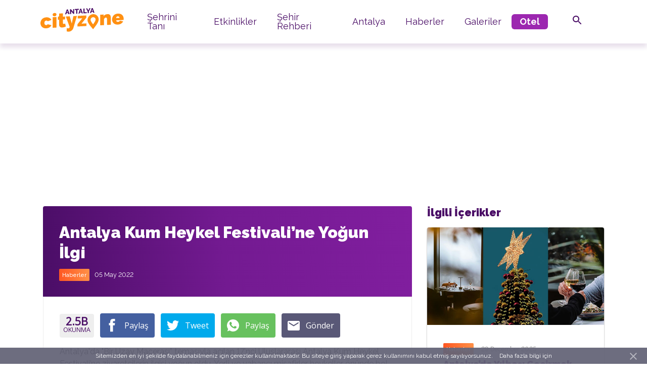

--- FILE ---
content_type: text/html; charset=UTF-8
request_url: https://antalyacityzone.com/haber/antalya-kum-heykel-festivaline-yogun-ilgi/6349
body_size: 15234
content:
<!doctype html>
<html lang="tr">
<head>
    <meta charset="UTF-8">
    <meta name="viewport" content="width=device-width, user-scalable=no, initial-scale=1.0, maximum-scale=1.0, minimum-scale=1.0">
    <title>Antalya Kum Heykel Festivali’ne Yoğun İlgi |  Antalya Cityzone </title>
    <meta http-equiv="X-UA-Compatible" content="ie=edge">
    <meta name="tok" content="gkPaduZvN1fy1NfSLwYXy9VjPKnqd8e1CSdPPyqB">
    <link rel="icon" type="image/png" href="https://antalyacityzone.com/_images/favicon.png">
    <link rel="icon" href="https://antalyacityzone.com/_images/favicon.ico" type="image/x-icon"/>
    <link rel="icon" sizes="192x192" href="https://antalyacityzone.com/_images/favicon192x192.png">
    <link rel="apple-touch-icon" href="https://antalyacityzone.com/_images/favicon150.png">
    <link rel="apple-touch-icon" sizes="152x152" href="https://antalyacityzone.com/_images/favicon152.png">
    <link rel="apple-touch-icon" sizes="180x180" href="https://antalyacityzone.com/_images/favicon180.png">
    <link rel="apple-touch-icon" sizes="167x167" href="https://antalyacityzone.com/_images/favicon167.png">
    <link rel="apple-touch-startup-image" href="https://antalyacityzone.com/_images/favicon.png">
    <meta name="apple-mobile-web-app-status-bar-style" content="default">
    <meta name="apple-mobile-web-app-capable" content="yes">
    <meta name="apple-mobile-web-app-title" content="Antalya Cityzone">
    <meta name="description" content="  Antalya&#39;da "Bir Uzay Macerası” temasıyla açılan 17&#39;nci Uluslararası Antalya Kum Heykel Festivali’ne ziyaretçilerin ilgisi yoğun oldu. Yerli ve yabancı misafirler heykeller önünde bol bol fotoğraf çektirdi.  "/>
    <meta name="keywords" content="Antalya,cityzone,türkiye,kemer,belek,alanya,manavgat,beldibi,akdeniz,deniz,kum,güneş,Antalya Rehberi, Antalya Otelleri, Antalya Şehir Rehberi, Antalya Guide, otel, rezervayon, hotel, tatil, tatil yerleri, alanya, finike, kaş, manavgat,side, beldibi,  antalya etkinlikler, konser"/>
    <meta name="rating" content="http://www.antalyacityzone.com/"/>
    <meta name="copyright" content="Antalya Cityzone"/>
    <meta name="author" content="Antalya Cityzone"/>
    <meta name="robots" content="ALL"/>
    <meta name="theme-color" content="#4a0d66">
    <link rel="manifest" href="https://antalyacityzone.com/manifest.json">
    <meta property="fb:admins" content="100009250301800"/>
    <meta property="fb:app_id" content="768618779863405"/>
    <meta property="fb:pages" content="401422109978635" />
    <meta property="og:title" content="Antalya Kum Heykel Festivali’ne Yoğun İlgi"/>
    <meta property="og:url" content="https://antalyacityzone.com/haber/antalya-kum-heykel-festivaline-yogun-ilgi/6349"/>
    <meta property="og:site_name" content="Antalya Cityzone"/>
    <meta property="og:image" content="https://antalyacityzone.com/images/Haber2/6273db3668f81.png" />
    <meta property="og:type" content="article"/>
    <meta property="og:description" content="  Antalya&#39;da "Bir Uzay Macerası” temasıyla açılan 17&#39;nci Uluslararası Antalya Kum Heykel Festivali’ne ziyaretçilerin ilgisi yoğun oldu. Yerli ve yabancı misafirler heykeller önünde bol bol fotoğraf çektirdi.  " />
    <meta property="fb:article_style" content="default">
    <meta name="twitter:card" content="summary_large_image">
    <meta name="twitter:site" content="@AntalyaCityzone">
    <meta name="twitter:creator" content="@AntalyaCityzone">
    <meta name="twitter:title" content="Antalya Kum Heykel Festivali’ne Yoğun İlgi">
    <meta name="twitter:description" content="  Antalya&#39;da "Bir Uzay Macerası” temasıyla açılan 17&#39;nci Uluslararası Antalya Kum Heykel Festivali’ne ziyaretçilerin ilgisi yoğun oldu. Yerli ve yabancı misafirler heykeller önünde bol bol fotoğraf çektirdi.  ">
    <meta name="twitter:image" content="https://antalyacityzone.com/images/Haber2/6273db3668f81.png">
        <link rel="amphtml" href="https://antalyacityzone.com/amp/haber/antalya-kum-heykel-festivaline-yogun-ilgi/6349">
    <meta property="ia:markup_url" content="https://antalyacityzone.com/instant/haber/antalya-kum-heykel-festivaline-yogun-ilgi/6349">
    <link rel="stylesheet" href="https://antalyacityzone.com/_css/StyleSheet.css">

    
    
    <script type="application/ld+json">
{
  "@context": "http://schema.org",
  "@type": "NewsArticle",
  "mainEntityOfPage": {
    "@type": "WebPage",
    "@id": "https://antalyacityzone.com/haber/antalya-kum-heykel-festivaline-yogun-ilgi/6349"
  },
  "headline": "Antalya Kum Heykel Festivali’ne Yoğun İlgi",
  "image": [
    "https://antalyacityzone.com/images/Haber2/6273db3668f81.png"
   ],
  "datePublished": "2022-05-05 17:12:27",
  "dateModified": "2022-05-05 17:12:27",
  "author": {
    "@type": "Person",
    "name": "Antalya Cityzone"
  },
   "publisher": {
    "@type": "Organization",
    "name": "Antalya Cityzone",
    "logo": {
      "@type": "ImageObject",
      "url": "https://antalyacityzone.com/_images/fullColor.png"
    }
  },
  "description": "Antalya&#39;da bu yıl 17&#39;ncisi "Bir Uzay Macer..."
}
</script>

        <script type="application/ld+json">
    {
        "@context": "http://schema.org",
        "@type": "Organization",
        "name": "Antalya Cityzone",
        "url": "https://antalyacityzone.com",
        "sameAs": [
            "http://www.facebook.com/AntalyaCityzone",
            "http://instagram.com/AntalyaCityzone",
            "http://www.twitter.com/AntalyaCityzone",
            "https://www.youtube.com/antalyacityzone"
        ],
        "logo" : "https://antalyacityzone.com/_images/fullColor.png"
    }
    </script>

    <script async src="//pagead2.googlesyndication.com/pagead/js/adsbygoogle.js"></script>
    
</head>
<body>
<header>
    <div class="container">
        <div class="row">
            <div class="col-md-2 col-8 logo">
                <a href="/">
                    <svg viewBox="0 0 284 81" version="1.1" xmlns="http://www.w3.org/2000/svg" xmlns:xlink="http://www.w3.org/1999/xlink">
                        <g id="cityzone-logo/full-color" stroke="none" stroke-width="1" fill="none" fill-rule="evenodd">
                            <path d="M179.3127,55.4083 C179.3127,55.4083 170.6977,44.9833 170.6977,40.2213 C170.6977,35.4593 174.5597,31.4043 179.3127,31.1553 C184.0747,30.9053 187.9367,34.5553 187.9367,39.3173 C187.9367,44.0803 179.3127,55.4083 179.3127,55.4083 M179.3127,20.7303 C168.8167,21.2803 160.2827,30.2713 160.2827,40.7663 C160.2827,47.7003 166.1957,56.3053 171.1477,62.3083 L179.3127,72.1863 L187.4867,61.4533 C192.4387,54.9293 198.3517,45.7053 198.3517,38.7713 C198.3517,28.2763 189.8177,20.1793 179.3127,20.7303" id="Fill-1-logo" fill="#FF9012"></path>
                            <path d="M0.0002,51.3204 C0.0002,48.8514 0.4342,46.4634 1.3032,44.1544 C2.1702,41.8454 3.4392,39.7914 5.1082,37.9894 C6.7772,36.1884 8.8462,34.7094 11.3132,33.5504 C13.7832,32.3924 16.6162,31.7294 19.8172,31.5624 C24.2052,31.3324 27.8732,32.0544 30.8222,33.7274 C33.7712,35.4024 35.9752,37.6404 37.4392,40.4434 L24.7532,44.9484 C23.5202,43.2304 21.8502,42.4264 19.7482,42.5374 C17.9652,42.6304 16.4572,43.3834 15.2222,44.7964 C13.9882,46.2114 13.3712,48.1504 13.3712,50.6204 C13.3712,53.0874 13.9882,54.9654 15.2222,56.2494 C16.4572,57.5324 17.9652,58.1264 19.7482,58.0324 C21.8502,57.9234 23.5202,56.9444 24.7532,55.0964 L37.4392,58.2724 C35.9752,61.2284 33.7712,63.6994 30.8222,65.6804 C27.8732,67.6644 24.2052,68.7704 19.8172,69.0004 C16.6162,69.1684 13.7832,68.8014 11.3132,67.9034 C8.8462,67.0044 6.7772,65.7424 5.1082,64.1154 C3.4392,62.4874 2.1702,60.5654 1.3032,58.3484 C0.4342,56.1324 0.0002,53.7884 0.0002,51.3204" id="Fill-3-logo" fill="#FF9012"></path>
                            <path d="M41.5534,22.606 C41.5534,19.576 44.0094,16.991 47.0394,16.833 L49.0954,16.725 C52.1254,16.566 54.5814,18.894 54.5814,21.923 C54.5814,24.953 52.1254,27.537 49.0954,27.696 L47.0394,27.804 C44.0094,27.963 41.5534,25.635 41.5534,22.606" id="Fill-5-logo" fill="#FF9012"></path>
                            <polygon id="Fill-7-logo" fill="#FF9012" points="41.5534 67.1759 41.5534 31.1089 54.5814 30.4249 54.5814 66.4929"></polygon>
                            <path d="M86.4655,62.8331 C84.6365,63.7081 82.6825,64.4611 80.6035,65.0961 C78.5225,65.7291 76.4765,66.1001 74.4655,66.2051 C73.0025,66.2811 71.6085,66.1731 70.2825,65.8751 C68.9565,65.5801 67.8025,65.0471 66.8205,64.2741 C65.8365,63.5031 65.0595,62.4701 64.4885,61.1751 C63.9175,59.8791 63.6325,58.2491 63.6325,56.2811 L63.6325,39.7571 L59.1745,39.9901 L59.1745,30.1851 C61.6365,30.0561 63.6325,27.9551 63.6325,25.4941 L63.6325,18.6371 L76.6605,17.9541 L76.6605,29.2691 L83.7235,28.8981 L83.7235,38.7041 L76.6605,39.0741 L76.6605,51.0061 C76.6605,52.1941 76.9115,53.0161 77.4145,53.4681 C77.9165,53.9211 78.6025,54.1261 79.4705,54.0811 C80.1115,54.0471 80.8425,53.9061 81.6655,53.6561 C82.4885,53.4081 83.3115,53.0791 84.1335,52.6711 L86.4655,62.8331 Z" id="Fill-9-logo" fill="#FF9012"></path>
                            <path d="M89.5515,68.295 C91.6525,68.962 93.4355,69.257 94.8995,69.18 C97.6865,69.034 99.2185,67.353 99.4925,64.14 L86.3965,28.758 L99.7675,28.058 L106.6255,52.727 L112.1785,27.406 L124.3155,26.771 L112.1105,67.798 C111.5615,69.61 110.7835,71.263 109.7795,72.754 C108.7735,74.247 107.5725,75.545 106.1785,76.647 C104.7845,77.747 103.2415,78.617 101.5505,79.254 C99.8595,79.892 98.0985,80.259 96.2705,80.355 C93.9395,80.477 91.6995,80.159 89.5515,79.402 L89.5515,68.295 Z" id="Fill-11-logo" fill="#FF9012"></path>
                            <polygon id="Fill-14-logo" fill="#FF9012" points="126.0983 55.0645 142.5553 34.7285 127.1273 35.5375 127.1273 26.6235 156.1323 25.1035 156.1323 32.7835 139.7433 53.1165 156.7473 52.2245 156.7473 61.1385 126.0983 62.7455"></polygon>
                            <path d="M239.6476,56.794 L226.6216,57.477 L226.6216,37.181 C226.6216,35.398 226.2196,34.128 225.4196,33.369 C224.6196,32.612 223.6956,32.26 222.6436,32.315 C221.5456,32.372 220.3806,32.913 219.1456,33.939 C217.9126,34.962 216.9976,36.245 216.4036,37.784 L216.4036,58.013 L203.3756,58.695 L203.3756,22.627 L215.1016,22.013 L215.1016,27.361 C216.3796,25.329 218.1746,23.738 220.4836,22.588 C222.7916,21.439 225.5246,20.781 228.6776,20.616 C231.1456,20.487 233.1006,20.83 234.5416,21.646 C235.9796,22.461 237.0786,23.514 237.8316,24.799 C238.5856,26.086 239.0766,27.477 239.3056,28.973 C239.5346,30.47 239.6476,31.835 239.6476,33.068 L239.6476,56.794 Z" id="Fill-16-logo" fill="#FF9012"></path>
                            <path d="M269.4758,33.3575 C269.2468,31.6325 268.6078,30.2945 267.5548,29.3435 C266.5028,28.3935 265.1568,27.9615 263.5108,28.0465 C261.8658,28.1335 260.5168,28.7085 259.4648,29.7675 C258.4128,30.8295 257.7728,32.2345 257.5438,33.9835 L269.4758,33.3575 Z M263.7158,56.2175 C260.5618,56.3835 257.7508,56.0405 255.2828,55.1855 C252.8128,54.3335 250.7458,53.1055 249.0768,51.5015 C247.4078,49.8975 246.1398,48.0205 245.2708,45.8725 C244.4028,43.7235 243.9668,41.4375 243.9668,39.0145 C243.9668,36.4085 244.3898,33.9185 245.2368,31.5425 C246.0818,29.1665 247.3388,27.0665 249.0078,25.2415 C250.6768,23.4175 252.7338,21.9265 255.1798,20.7705 C257.6228,19.6135 260.4698,18.9495 263.7158,18.7795 C266.9148,18.6125 269.7508,18.9785 272.2178,19.8775 C274.6878,20.7765 276.7548,22.0395 278.4238,23.6655 C280.0928,25.2925 281.3498,27.2145 282.1948,29.4335 C283.0398,31.6525 283.4648,33.9965 283.4648,36.4645 C283.4648,37.1505 283.4308,37.8495 283.3628,38.5615 C283.2918,39.2735 283.2128,39.9055 283.1218,40.4595 L257.8198,41.7855 C257.9558,43.6985 258.6638,45.0445 259.9448,45.8225 C261.2238,46.6025 262.6198,46.9515 264.1278,46.8725 C265.5448,46.7975 266.8808,46.4085 268.1398,45.7025 C269.3948,44.9965 270.2308,44.0605 270.6408,42.8965 L281.6808,45.4725 C280.2188,48.4275 277.9668,50.9015 274.9278,52.8875 C271.8868,54.8765 268.1508,55.9855 263.7158,56.2175 Z" id="Fill-18-logo" fill="#FF9012"></path>
                            <path d="M93.4308,14.4771 L91.5258,8.8221 L89.5738,14.6791 L93.4308,14.4771 Z M89.8268,4.6241 L93.2238,4.4461 L99.1708,20.4131 L95.3138,20.6151 L94.0508,17.0351 L88.9768,17.3011 L87.7368,21.0121 L83.8798,21.2141 L89.8268,4.6241 Z" id="Fill-20-logo" fill="#4A0D66"></path>
                            <polygon id="Fill-22-logo" fill="#4A0D66" points="104.5432 10.8223 104.5432 20.1313 100.7772 20.3283 100.7772 4.0503 103.7162 3.8963 111.3152 13.0583 111.3152 3.4973 115.0812 3.3003 115.0812 19.5783 112.0502 19.7383"></polygon>
                            <polygon id="Fill-24-logo" fill="#4A0D66" points="130.6237 5.7877 125.6647 6.0477 125.6647 19.0237 121.8997 19.2217 121.8997 6.2447 116.9167 6.5057 116.9167 3.2047 130.6237 2.4857"></polygon>
                            <path d="M138.8888,12.0948 L136.9838,6.4398 L135.0318,12.2968 L138.8888,12.0948 Z M135.2848,2.2418 L138.6818,2.0638 L144.6288,18.0308 L140.7718,18.2328 L139.5088,14.6528 L134.4348,14.9188 L133.1948,18.6298 L129.3378,18.8318 L135.2848,2.2418 Z" id="Fill-26-logo" fill="#4A0D66"></path>
                            <polygon id="Fill-28-logo" fill="#4A0D66" points="146.2365 17.9459 146.2365 1.6679 150.0015 1.4699 150.0015 14.4469 157.8995 14.0329 157.8995 17.3349"></polygon>
                            <polygon id="Fill-30-logo" fill="#4A0D66" points="159.4142 0.9771 162.9272 8.2681 166.4852 0.6061 170.5952 0.3911 164.7862 11.4251 164.7862 16.9741 161.0442 17.1701 161.0442 11.5751 155.3272 1.1911"></polygon>
                            <path d="M178.2638,10.0313 L176.3588,4.3763 L174.4068,10.2333 L178.2638,10.0313 Z M174.6598,0.1783 L178.0578,0.0003 L184.0038,15.9673 L180.1468,16.1693 L178.8838,12.5893 L173.8098,12.8553 L172.5708,16.5663 L168.7128,16.7683 L174.6598,0.1783 Z" id="Fill-32-logo" fill="#4A0D66"></path>
                        </g>
                    </svg>
                </a>
            </div>
            <div class="d-md-none col-2  menuIcon">
                <button class="navbar-toggler" type="button" data-toggle="collapse" data-target=".mcllp" aria-controls="aczNav menu" aria-expanded="false" aria-label="Toggle navigation">
                    <svg width="24px" height="24px" viewBox="0 0 24 24" version="1.1" xmlns="http://www.w3.org/2000/svg" xmlns:xlink="http://www.w3.org/1999/xlink">
                        <g id="Symbols" stroke="none" stroke-width="1" fill="none" fill-rule="evenodd">
                            <g id="ic/menu/cz-purple">
                                <g id="ic_menu_24px">
                                    <polygon id="Shape" points="0 0 24 0 24 24 0 24"></polygon>
                                    <path d="M3,18 L21,18 L21,16 L3,16 L3,18 Z M3,13 L21,13 L21,11 L3,11 L3,13 Z M3,6 L3,8 L21,8 L21,6 L3,6 Z" id="Shape" fill="#4A0D66" fill-rule="nonzero"></path>
                                </g>
                            </g>
                        </g>
                    </svg>
                </button>
            </div>
            <div class="col-md-9 col-12 menu " >
                <nav class="navbar navbar-expand-lg">
                   <div class="collapse navbar-collapse mcllp" id="aczNav">
                    <div class="adjust-height">
                        <ul class="navbar-nav" style="align-items: center">
                            <li class="nav-item">
                                <a class="nav-link" href="/sehrini-tani">Şehrini Tanı</a>
                            </li>
                            <li class="nav-item">
                                <a class="nav-link" href="/etkinlikler">Etkinlikler</a>
                            </li>
                            <li class="nav-item">
                                <a class="nav-link" href="/sehir-rehberi">Şehir Rehberi</a>
                            </li>
                            <li class="nav-item">
                                <a class="nav-link" href="/antalya">Antalya</a>
                            </li>
                            <li class="nav-item">
                                <a class="nav-link" href="/haberler">Haberler</a>
                            </li>
                            <li class="nav-item">
                                <a class="nav-link" href="/galeriler">Galeriler</a>
                            </li>
                            <li class="nav-item" style="margin: 0px;">
                                <a class="nav-link" target="_blank" style="background: #9c27b0; color: #fff; padding: 6px 16px; border-radius: 6px; font-weight: bold;" rel="nofollow" href="https://otel.antalyacityzone.com/">Otel</a>
                            </li>
                            
                                
                                    
                                
                                
                                    
                                        
                                            
                                                
                                                
                                            
                                        
                                    
                                
                                
                                    
                                    
                                    
                                
                            
                            <div class="menuSocial d-md-none d-flex justify-content-center">
                                <div class="links">
                                     <a href="https://www.facebook.com/AntalyaCityzone" target="_blank">
                                        <svg width="48px" height="48px" viewBox="0 0 48 48" version="1.1" xmlns="http://www.w3.org/2000/svg" xmlns:xlink="http://www.w3.org/1999/xlink">
                                            <g id="Symbols" stroke="none" stroke-width="1" fill="none" fill-rule="evenodd">
                                                <g id="sm/facebook-icon/cz-purple" fill="#4A0D66">
                                                    <g id="facebook" transform="translate(17.000000, 11.000000)">
                                                        <path d="M8.43422438,25.1818182 L3.11335464,25.1818182 L3.11335464,12.63478 L0.454545455,12.63478 L0.454545455,8.31149159 L3.11335464,8.31149159 L3.11335464,5.71593491 C3.11335464,2.18920842 4.61386267,0.0909090909 8.8796623,0.0909090909 L12.4301602,0.0909090909 L12.4301602,4.41578114 L10.211099,4.41578114 C8.55046092,4.41578114 8.44072712,5.01993298 8.44072712,6.14747194 L8.43341154,8.31149159 L12.4545455,8.31149159 L11.9839094,12.63478 L8.43341154,12.63478 L8.43341154,25.1818182 L8.43422438,25.1818182 Z" id="Combined-Shape"></path>
                                                    </g>
                                                </g>
                                            </g>
                                        </svg>
                                    </a>
                                    <a href="https://instagram.com/AntalyaCityzone" target="_blank">
                                        <svg width="48px" height="48px" viewBox="0 0 48 48" version="1.1" xmlns="http://www.w3.org/2000/svg" xmlns:xlink="http://www.w3.org/1999/xlink">
                                            <g id="Symbols" stroke="none" stroke-width="1" fill="none" fill-rule="evenodd">
                                                <g id="sm/instagram-icon/cz-purple" fill="#4A0D66">
                                                    <g id="instagram" transform="translate(12.000000, 12.000000)">
                                                        <path d="M19.8095238,5.57140494 C19.8095238,6.36039052 19.1699616,7 18.380976,7 C17.5919904,7 16.952381,6.36039052 16.952381,5.57140494 C16.952381,4.78241936 17.5919904,4.14285714 18.380976,4.14285714 C19.1699616,4.14285714 19.8095238,4.78241936 19.8095238,5.57140494 M12.0238095,5.85714286 C8.61806866,5.85714286 5.85714286,8.61806866 5.85714286,12.0238095 C5.85714286,15.4295504 8.61806866,18.1904762 12.0238095,18.1904762 C15.4295504,18.1904762 18.1904762,15.4295504 18.1904762,12.0238095 C18.1904762,8.61806866 15.4295504,5.85714286 12.0238095,5.85714286 M12.0238095,16.0267444 C9.81307633,16.0267444 8.02087468,14.2345427 8.02087468,12.0238095 C8.02087468,9.81307633 9.81307633,8.02087468 12.0238095,8.02087468 C14.2345427,8.02087468 16.0267444,9.81307633 16.0267444,12.0238095 C16.0267444,14.2345427 14.2345427,16.0267444 12.0238095,16.0267444 M11.9999762,2.16220593 C15.2041299,2.16220593 15.5836306,2.17440026 16.8489821,2.23213276 C18.0189703,2.28553055 18.6543612,2.4810208 19.0772565,2.64531072 C19.637338,2.86299845 20.0371308,3.1230805 20.4570251,3.54297487 C20.8769195,3.96286924 21.1370016,4.36266203 21.3546416,4.92274348 C21.5189792,5.3456388 21.7144694,5.98102973 21.7678672,7.15097025 C21.8255997,8.41636945 21.8377941,8.79587013 21.8377941,12.0000238 C21.8377941,15.2041775 21.8255997,15.5836782 21.7678672,16.8490298 C21.7144694,18.0190179 21.5189792,18.6544088 21.3546416,19.0773041 C21.1370016,19.6373856 20.8769195,20.0371784 20.4570251,20.4570728 C20.0371308,20.8769671 19.637338,21.1370492 19.0772565,21.3546893 C18.6543612,21.5190268 18.0189703,21.7145171 16.8489821,21.7679149 C15.5838211,21.8256474 15.2043204,21.8378417 11.9999762,21.8378417 C8.79563196,21.8378417 8.41613128,21.8256474 7.15097025,21.7679149 C5.9809821,21.7145171 5.34559117,21.5190268 4.92274348,21.3546893 C4.3626144,21.1370492 3.9628216,20.8769671 3.54292723,20.4570728 C3.12303286,20.0371784 2.86295081,19.6373856 2.64531072,19.0773041 C2.48097316,18.6544088 2.28548292,18.0190179 2.23208512,16.8490774 C2.17435262,15.5836782 2.1621583,15.2041775 2.1621583,12.0000238 C2.1621583,8.79587013 2.17435262,8.41636945 2.23208512,7.15101788 C2.28548292,5.98102973 2.48097316,5.3456388 2.64531072,4.92274348 C2.86295081,4.36266203 3.12303286,3.96286924 3.54292723,3.54297487 C3.9628216,3.1230805 4.3626144,2.86299845 4.92274348,2.64531072 C5.34559117,2.4810208 5.9809821,2.28553055 7.15092261,2.23213276 C8.41632182,2.17440026 8.79582249,2.16220593 11.9999762,2.16220593 M11.9999762,5.32907052e-15 C8.74094804,5.32907052e-15 8.33234294,0.0138138818 7.05241535,0.0722132578 C5.77510762,0.130517366 4.90283244,0.333343257 4.13949639,0.630008276 C3.3503903,0.936676451 2.68117918,1.34699637 2.01406396,2.01411159 C1.34694874,2.68122682 0.936628817,3.35043794 0.629960642,4.13954402 C0.333295623,4.90288008 0.130469732,5.77515526 0.0721656237,7.05246298 C0.0137662477,8.33234294 0,8.74099567 0,12.0000238 C0,15.259052 0.0137662477,15.6677047 0.0721656237,16.9475847 C0.130469732,18.2248924 0.333295623,19.0971676 0.629960642,19.8605036 C0.936628817,20.6495621 1.34694874,21.3188208 2.01406396,21.985936 C2.68117918,22.6530513 3.3503903,23.0633712 4.13949639,23.3700394 C4.90283244,23.6667044 5.77510762,23.8695303 7.05241535,23.9278344 C8.33234294,23.9862338 8.74094804,24 11.9999762,24 C15.2590043,24 15.6676571,23.9862338 16.947537,23.9278344 C18.2248447,23.8695303 19.0971199,23.6667044 19.860456,23.3700394 C20.6495621,23.0633712 21.3187732,22.6530513 21.9858884,21.985936 C22.6530036,21.3188208 23.0633235,20.6496097 23.3699917,19.8605036 C23.6666567,19.0971676 23.8694826,18.2248924 23.9277867,16.9475847 C23.9861861,15.6677047 24,15.259052 24,12.0000238 C24,8.74099567 23.9861861,8.33234294 23.9277867,7.05246298 C23.8694826,5.77515526 23.6666567,4.90288008 23.3699917,4.13954402 C23.0633235,3.35043794 22.6530036,2.68122682 21.9858884,2.01411159 C21.3187732,1.34699637 20.6495621,0.936676451 19.860456,0.630008276 C19.0971199,0.333343257 18.2248447,0.130517366 16.947537,0.0722132578 C15.6676571,0.0138138818 15.2590043,5.32907052e-15 11.9999762,5.32907052e-15" id="Combined-Shape"></path>
                                                    </g>
                                                </g>
                                            </g>
                                        </svg>
                                    </a>
                                    <a href="https://www.twitter.com/AntalyaCityzone" target="_blank">
                                        <svg width="48px" height="48px" viewBox="0 0 48 48" version="1.1" xmlns="http://www.w3.org/2000/svg" xmlns:xlink="http://www.w3.org/1999/xlink">
                                            <g id="Symbols" stroke="none" stroke-width="1" fill="none" fill-rule="evenodd">
                                                <g id="sm/twitter-icon/cz-purple" fill="#4A0D66">
                                                    <g id="twitter" transform="translate(12.000000, 14.000000)">
                                                        <path d="M21.1727417,3.16192402 C22.1898222,2.53791709 22.9702412,1.54846165 23.3365029,0.369781886 C22.3842226,0.949010545 21.3319246,1.36790409 20.2091918,1.59468439 C19.3132594,0.612451249 18.0327522,0 16.6156013,0 C13.8968128,0 11.693608,2.26058067 11.693608,5.04838943 C11.693608,5.4441716 11.7344603,5.82984255 11.8189822,6.19817998 C7.72812115,5.98728875 4.10072196,3.97948866 1.67071668,0.923010256 C1.24669836,1.67124079 1.00440218,2.53791709 1.00440218,3.4623718 C1.00440218,5.21305792 1.87356929,6.75863065 3.19492868,7.66575184 C2.38774432,7.63975155 1.62845571,7.41008233 0.963549921,7.03452261 L0.963549921,7.09663441 C0.963549921,9.54355048 2.65962317,11.5845732 4.91494982,12.0468005 C4.50079239,12.1652463 4.06691319,12.2244692 3.6161296,12.2244692 C3.29917239,12.2244692 2.98925867,12.1941355 2.69061454,12.1349126 C3.31607677,14.1398238 5.13470681,15.6016178 7.29001585,15.6406182 C5.60380349,16.9955222 3.48089452,17.8015311 1.17485473,17.8015311 C0.77760169,17.8015311 0.384574749,17.7798642 0,17.732197 C2.17925691,19.1636574 4.76703645,20 7.54780771,20 C16.6057404,20 21.5559077,12.3068034 21.5559077,5.63484039 C21.5559077,5.41528239 21.5530903,5.19716886 21.5432294,4.98194424 C22.5053707,4.26982522 23.3421377,3.38003756 24,2.36747075 C23.1167459,2.76903077 22.167283,3.04058934 21.1727417,3.16192402 Z" id="Combined-Shape"></path>
                                                    </g>
                                                </g>
                                            </g>
                                        </svg>
                                    </a>
                                    <a href="https://www.youtube.com/antalyacityzone" target="_blank">
                                        <svg width="48px" height="48px" viewBox="0 0 48 48" version="1.1" xmlns="http://www.w3.org/2000/svg" xmlns:xlink="http://www.w3.org/1999/xlink">
                                            <g id="Symbols" stroke="none" stroke-width="1" fill="none" fill-rule="evenodd">
                                                <g id="sm/youtube/cz-purple" fill="#4A0D66">
                                                    <g id="Page-1" transform="translate(12.000000, 16.000000)">
                                                        <path d="M23.4982697,2.49862824 C24.0000393,4.28037801 24.0000393,8.00003934 24.0000393,8.00003934 C24.0000393,8.00003934 24.0000393,11.7178192 23.4982697,13.5014504 C23.2217037,14.485458 22.4078095,15.258553 21.3766135,15.5221466 C19.5038668,16.0000393 11.9990516,16.0000393 11.9990516,16.0000393 C11.9990516,16.0000393 4.4942364,16.0000393 2.62346514,15.5221466 C1.59029369,15.258553 0.77837501,14.485458 0.501809037,13.5014504 C3.93442623e-05,11.7178192 3.93442623e-05,8.00003934 3.93442623e-05,8.00003934 C3.93442623e-05,8.00003934 3.93442623e-05,4.28037801 0.501809037,2.49862824 C0.77837501,1.51462072 1.59029369,0.739456089 2.62346514,0.477932101 C4.4942364,3.93442623e-05 11.9990516,3.93442623e-05 11.9990516,3.93442623e-05 C11.9990516,3.93442623e-05 19.5038668,3.93442623e-05 21.3766135,0.477932101 C22.4078095,0.739456089 23.2217037,1.51462072 23.4982697,2.49862824 Z M9.56069508,11.9488918 L15.7692197,8.36462951 L9.56069508,4.78036721 L9.56069508,11.9488918 Z" id="Combined-Shape"></path>
                                                    </g>
                                                </g>
                                            </g>
                                        </svg>
                                    </a>
                                </div>
                            </div>
                        </ul>
                    </div>
                    </div>

                </nav>

            </div>
            <div class="col-md-1 col-2 pageSearch">
                <svg id="magnifySVG" width="24px" height="24px" viewBox="0 0 24 24" version="1.1" xmlns="http://www.w3.org/2000/svg" xmlns:xlink="http://www.w3.org/1999/xlink">
                    <g id="Symbols" stroke="none" stroke-width="1" fill="none" fill-rule="evenodd">
                        <g id="ic/search/cz-purple">
                            <g id="ic_search_24px">
                                <polygon id="Shape" points="0 0 24 0 24 24 0 24"></polygon>
                                <path d="M15.5,14 L14.71,14 L14.43,13.73 C15.41,12.59 16,11.11 16,9.5 C16,5.91 13.09,3 9.5,3 C5.91,3 3,5.91 3,9.5 C3,13.09 5.91,16 9.5,16 C11.11,16 12.59,15.41 13.73,14.43 L14,14.71 L14,15.5 L19,20.49 L20.49,19 L15.5,14 Z M9.5,14 C7.01,14 5,11.99 5,9.5 C5,7.01 7.01,5 9.5,5 C11.99,5 14,7.01 14,9.5 C14,11.99 11.99,14 9.5,14 Z" id="Shape" fill="#4A0D66" fill-rule="nonzero"></path>
                            </g>
                        </g>
                    </g>
                </svg>
                <svg id="closeSVG" width="24px" height="24px" viewBox="0 0 24 24" version="1.1" xmlns="http://www.w3.org/2000/svg" xmlns:xlink="http://www.w3.org/1999/xlink">
                    <g id="Symbols" stroke="none" stroke-width="1" fill="none" fill-rule="evenodd">
                        <g id="ic/close/cz-purple" fill="#4A0D66" fill-rule="nonzero">
                            <g id="ic_close_24px">
                                <polygon id="Shape" points="19 6.41 17.59 5 12 10.59 6.41 5 5 6.41 10.59 12 5 17.59 6.41 19 12 13.41 17.59 19 19 17.59 13.41 12"></polygon>
                            </g>
                        </g>
                    </g>
                </svg>
            </div>
        </div>
    </div>
</header>
<div class="pageSearchBox">
    <div class="searchBar">
        <div class="searchInpt">
            <input type="text" name="s" placeholder="Ara" id="pageSearch" autocomplete="off">
            <button type="button" name="search">
                <svg width="24px" height="24px" viewBox="0 0 24 24" version="1.1" xmlns="http://www.w3.org/2000/svg" xmlns:xlink="http://www.w3.org/1999/xlink">
                    <g id="Symbols" stroke="none" stroke-width="1" fill="none" fill-rule="evenodd">
                        <g id="ic/arrow_forward/white">
                            <g id="ic_arrow_forward_24px">
                                <polygon id="Shape" points="0 0 24 0 24 24 0 24"></polygon>
                                <polygon id="Shape" fill="#4a0d66" fill-rule="nonzero" points="12 4 10.59 5.41 16.17 11 4 11 4 13 16.17 13 10.59 18.59 12 20 20 12"></polygon>
                            </g>
                        </g>
                    </g>
                </svg>
            </button>
            <label for="pageSearch">Aramak istediğiniz terimi yazınız.</label>
        </div>
        <div class="searchResults"></div>
    </div>
</div>




    <div class="container contentPage">
        <div class="row">
            <div class="col-md-8 col-12">
                <div class="contentDetailTitle">
                    <h1 class="title">Antalya Kum Heykel Festivali’ne Yoğun İlgi</h1>
                    <span class="tag news">Haberler</span><span class="date">05 May 2022</span>
                </div>
                <div class="contentDetail">
                    <div class="pageShare">
                        <div class="readNumber">
                            <span>2.5B</span>
                            OKUNMA
                        </div>
                        <div class="fb" data-href="https://antalyacityzone.com/haber/antalya-kum-heykel-festivaline-yogun-ilgi/6349">
                            <svg viewBox="0 0 48 48" version="1.1" xmlns="http://www.w3.org/2000/svg" xmlns:xlink="http://www.w3.org/1999/xlink">
                                <g id="Symbols" stroke="none" stroke-width="1" fill="none" fill-rule="evenodd">
                                    <g id="sm/facebook-icon/white" fill="#FFFFFF">
                                        <g id="facebook" transform="translate(17.000000, 11.000000)">
                                            <path d="M8.43422438,25.1818182 L3.11335464,25.1818182 L3.11335464,12.63478 L0.454545455,12.63478 L0.454545455,8.31149159 L3.11335464,8.31149159 L3.11335464,5.71593491 C3.11335464,2.18920842 4.61386267,0.0909090909 8.8796623,0.0909090909 L12.4301602,0.0909090909 L12.4301602,4.41578114 L10.211099,4.41578114 C8.55046092,4.41578114 8.44072712,5.01993298 8.44072712,6.14747194 L8.43341154,8.31149159 L12.4545455,8.31149159 L11.9839094,12.63478 L8.43341154,12.63478 L8.43341154,25.1818182 L8.43422438,25.1818182 Z" id="Combined-Shape"></path>
                                        </g>
                                    </g>
                                </g>
                            </svg>
                            <span class="d-md-block d-none">Paylaş</span>
                        </div>
                        <div class="tw">
                            <a  href="https://twitter.com/intent/tweet?text=Antalya Kum Heykel Festivali’ne Yoğun İlgi&via=antalyacityzone&url=https://antalyacityzone.com/haber/antalya-kum-heykel-festivaline-yogun-ilgi/6349" target="_blank">
                                <svg  viewBox="0 0 48 48" version="1.1" xmlns="http://www.w3.org/2000/svg" xmlns:xlink="http://www.w3.org/1999/xlink">
                                    <g id="Symbols" stroke="none" stroke-width="1" fill="none" fill-rule="evenodd">
                                        <g id="sm/twitter-icon/white" fill="#FFFFFF">
                                            <g id="twitter" transform="translate(12.000000, 14.000000)">
                                                <path d="M21.1727417,3.16192402 C22.1898222,2.53791709 22.9702412,1.54846165 23.3365029,0.369781886 C22.3842226,0.949010545 21.3319246,1.36790409 20.2091918,1.59468439 C19.3132594,0.612451249 18.0327522,0 16.6156013,0 C13.8968128,0 11.693608,2.26058067 11.693608,5.04838943 C11.693608,5.4441716 11.7344603,5.82984255 11.8189822,6.19817998 C7.72812115,5.98728875 4.10072196,3.97948866 1.67071668,0.923010256 C1.24669836,1.67124079 1.00440218,2.53791709 1.00440218,3.4623718 C1.00440218,5.21305792 1.87356929,6.75863065 3.19492868,7.66575184 C2.38774432,7.63975155 1.62845571,7.41008233 0.963549921,7.03452261 L0.963549921,7.09663441 C0.963549921,9.54355048 2.65962317,11.5845732 4.91494982,12.0468005 C4.50079239,12.1652463 4.06691319,12.2244692 3.6161296,12.2244692 C3.29917239,12.2244692 2.98925867,12.1941355 2.69061454,12.1349126 C3.31607677,14.1398238 5.13470681,15.6016178 7.29001585,15.6406182 C5.60380349,16.9955222 3.48089452,17.8015311 1.17485473,17.8015311 C0.77760169,17.8015311 0.384574749,17.7798642 0,17.732197 C2.17925691,19.1636574 4.76703645,20 7.54780771,20 C16.6057404,20 21.5559077,12.3068034 21.5559077,5.63484039 C21.5559077,5.41528239 21.5530903,5.19716886 21.5432294,4.98194424 C22.5053707,4.26982522 23.3421377,3.38003756 24,2.36747075 C23.1167459,2.76903077 22.167283,3.04058934 21.1727417,3.16192402 Z" id="Combined-Shape"></path>
                                            </g>
                                        </g>
                                    </g>
                                </svg>
                                <span class="d-md-block d-none">Tweet</span>
                            </a>
                        </div>
                        <div class="whatsapp">
                            <a href="https://wa.me/?text=https%3A%2F%2Fantalyacityzone.com%2Fhaber%2Fantalya-kum-heykel-festivaline-yogun-ilgi%2F6349" target="_blank">
                                <svg  viewBox="0 0 48 48" version="1.1" xmlns="http://www.w3.org/2000/svg" xmlns:xlink="http://www.w3.org/1999/xlink">
                                    <g id="Symbols" stroke="none" stroke-width="1" fill="none" fill-rule="evenodd">
                                        <g id="sm/whatsapp/cz-purple-copy" fill="#FFFFFF">
                                            <path d="M23.9965167,12 L23.9965167,12.0001991 L24.0034833,12.0001991 C30.6188742,12.0001991 36,17.3828426 36,24.0000995 C36,30.6171574 30.6188742,36 24.0034833,36 C21.5632169,36 19.2993025,35.2734875 17.4022243,34.0177696 L12.7898024,35.4918992 L14.2850129,31.0334735 C12.8463306,29.0580125 12,26.6242254 12,23.9999005 C12,17.3826435 17.3811258,12 23.9965167,12 Z M20.5643315,17.596106 C20.3351021,17.048518 20.1613661,17.0277805 19.8140904,17.0136946 C19.695848,17.0068473 19.5640754,17 19.4179882,17 C18.9661964,17 18.4938151,17.1316637 18.2088961,17.4227716 C17.8616203,17.7762876 17,18.6010933 17,20.2925708 C17,21.9840484 18.2367409,23.619965 18.4034175,23.8488603 C18.5771534,24.0773643 20.8145426,27.5988304 24.2884765,29.0340235 C27.0051101,30.1569799 27.8112369,30.0529011 28.4295093,29.9212373 C29.3327007,29.7271654 30.4653177,29.0614127 30.7502367,28.2575402 C31.0351558,27.4532765 31.0351558,26.7669819 30.9516214,26.621428 C30.868283,26.475874 30.6388575,26.3929239 30.2915818,26.2193939 C29.944306,26.0460595 28.2557734,25.214211 27.9361463,25.1032848 C27.6233825,24.9855113 27.3247371,25.027182 27.0886445,25.3599605 C26.7550951,25.8244028 26.4286049,26.295888 26.1644714,26.5799529 C25.9560275,26.8018053 25.6154189,26.8295857 25.3306959,26.7116166 C24.9485161,26.5523681 23.878648,26.1777232 22.5583727,25.0062488 C21.5369389,24.0982975 20.8421913,22.9684938 20.6408067,22.6288679 C20.439226,22.2823948 20.6200211,22.0810843 20.7796385,21.8940553 C20.9533744,21.6790503 21.1200511,21.526649 21.293787,21.3255342 C21.4675229,21.124615 21.5647837,21.0205361 21.6759668,20.7847935 C21.7942092,20.5560939 21.7106748,20.3203513 21.6273365,20.1470169 C21.5439981,19.9736825 20.8492506,18.2822049 20.5643315,17.596106 Z" id="Whatsapp"></path>
                                        </g>
                                    </g>
                                </svg>
                                <span class="d-md-block d-none">Paylaş</span>
                            </a>
                        </div>
                        <div class="mail">
                            <a href="/cdn-cgi/l/email-protection#[base64]">
                                <svg viewBox="0 0 48 48" version="1.1" xmlns="http://www.w3.org/2000/svg" xmlns:xlink="http://www.w3.org/1999/xlink">
                                    <g id="Symbols" stroke="none" stroke-width="1" fill="none" fill-rule="evenodd">
                                        <g id="sm/mail/white">
                                            <rect id="Rectangle" x="0" y="0" width="48" height="48"></rect>
                                            <path d="M33.6,15 L14.4,15 C13.08,15 12.012,16.06875 12.012,17.375 L12,31.625 C12,32.93125 13.08,34 14.4,34 L33.6,34 C34.92,34 36,32.93125 36,31.625 L36,17.375 C36,16.06875 34.92,15 33.6,15 Z M33.6,19.75 L24,25.6875 L14.4,19.75 L14.4,17.375 L24,23.3125 L33.6,17.375 L33.6,19.75 Z" id="mail" fill="#FFFFFF" fill-rule="nonzero"></path>
                                        </g>
                                    </g>
                                </svg>
                                <span class="d-md-block d-none">Gönder</span>
                            </a>
                        </div>
                    </div>
                                            <article><p>Antalya&#39;da &quot;Bir Uzay Macerası&rdquo; temasıyla a&ccedil;ılan 17&#39;nci Uluslararası Antalya Kum Heykel Festivali&rsquo;ne ziyaret&ccedil;ilerin ilgisi yoğun oldu. Yerli ve yabancı misafirler heykeller &ouml;n&uuml;nde bol bol fotoğraf &ccedil;ektirdi.</p></article>
                                        <figure>
                        <img src="https://antalyacityzone.com/images/Haber2/6273db3668f81.png">
                    </figure>



                    <article><p>Antalya&#39;da bu yıl 17&#39;ncisi &quot;Bir Uzay Macerası&rdquo; temasıyla d&uuml;zenlenen Uluslararası Antalya Kum Heykel Festivali&#39;nde, tema &ccedil;er&ccedil;evesinde heykellerin yapımı tamamlandı ve kapılar ziyaret&ccedil;ilere a&ccedil;ıldı.</p>

<p>Lara Halk Plajı&#39;nda 7 bin metrekarelik alanda ger&ccedil;ekleştirilen ve her yıl yerli-yabancı &ccedil;ok sayıda ziyaret&ccedil;inin geldiği festivalde, insanlığın uzaya giden yoldaki macerasının başladığı g&uuml;nden bug&uuml;ne izlenen s&uuml;re&ccedil; işleniyor.</p>

<p>Ayrıca &ccedil;eşitli uzay filmlerinin de &ouml;nemli sahneleri heykellerle canlandırılıyor. İlk uzay &ccedil;izimlerini yapan Leonardo Da Vinci&#39;nin heykeli, Galileo, Rus kosmonot Yuri Gagarin, Neil Armstrong, Wright Kardeşler, Montgolfier Kardeşlerin heykellerin yanı sıra, unutulmaz uzay filmlerinden, Star Trek, Star Wars,Guardians of the Galaxy&rsquo; in &ouml;nemli sahneleri de canlandırıldı. 7 bin metrekarelik alanda yaklaşık 10 bin tona yakın kum kullanıldı.</p><ins class="adsbygoogle"
                         style="display:block; text-align:center;"
                         data-ad-layout="in-article"
                         data-ad-format="fluid"
                         data-ad-client="ca-pub-2563665297904117"
                         data-ad-slot="2616730109"></ins><br> <script data-cfasync="false" src="/cdn-cgi/scripts/5c5dd728/cloudflare-static/email-decode.min.js"></script><script>(adsbygoogle = window.adsbygoogle || []).push({});</script>

<p>Festival Koordinat&ouml;r&uuml; Cem Karaca, Uluslararası Antalya Kum heykel Festvali&rsquo;nin bu yıl 17&rsquo;ncisinin &quot;Bir uzay macerası&quot; temasıyla d&uuml;zenlendiğini hatırlattı. Bu yılki konseptleri olan uzay macerasına bir hayli ilgi olduğuna değinen Karaca, &ldquo;Gelen ziyaret&ccedil;ilerimizin giydiği kıyafetlerinin &uuml;zerindeki simgeler ve beğenilerinden bunu anlayabiliyoruz. Buradan doğru bir tema se&ccedil;tiğimizi anlayabiliyoruz. Doğru bir tema se&ccedil;mişiz, hakikaten ciddi anlamda uzaya olan bir ilgi var. Temamız da uzay olunca insanlar uzayla ilgili bir şeyler g&ouml;rmek istedikleri i&ccedil;in ciddi anlamda bir tercih nedeni olduk. Ramazan Bayramı&rsquo;nın da etkisiyle ciddi bir ilgi vardı. &Ouml;ng&ouml;r&uuml;m&uuml;z sezon sonuna kadar bu yoğunla devam ederiz&rdquo; diye konuştu.</p><br></article>

                    <div class="mt-3 mb-3">
                <a href="https://www.toyotabakircilarantalya.com.tr/?utm_source=antalyacityzone&utm_medium=pages_banner" target="_blank">
                    <img src="https://antalyacityzone.com/images/toyota/02-2024/Toyota-bakircilar-5.jpg" alt="Toyota Bakırcılar Antalya">
                </a>
           </div>
        
                    <div class="pageShare">
                        <div class="readNumber">
                            <span>2.5B</span>
                            OKUNMA
                        </div>
                        <div class="fb" data-href="https://antalyacityzone.com/haber/antalya-kum-heykel-festivaline-yogun-ilgi/6349">
                            <svg viewBox="0 0 48 48" version="1.1" xmlns="http://www.w3.org/2000/svg" xmlns:xlink="http://www.w3.org/1999/xlink">
                                <g id="Symbols" stroke="none" stroke-width="1" fill="none" fill-rule="evenodd">
                                    <g id="sm/facebook-icon/white" fill="#FFFFFF">
                                        <g id="facebook" transform="translate(17.000000, 11.000000)">
                                            <path d="M8.43422438,25.1818182 L3.11335464,25.1818182 L3.11335464,12.63478 L0.454545455,12.63478 L0.454545455,8.31149159 L3.11335464,8.31149159 L3.11335464,5.71593491 C3.11335464,2.18920842 4.61386267,0.0909090909 8.8796623,0.0909090909 L12.4301602,0.0909090909 L12.4301602,4.41578114 L10.211099,4.41578114 C8.55046092,4.41578114 8.44072712,5.01993298 8.44072712,6.14747194 L8.43341154,8.31149159 L12.4545455,8.31149159 L11.9839094,12.63478 L8.43341154,12.63478 L8.43341154,25.1818182 L8.43422438,25.1818182 Z" id="Combined-Shape"></path>
                                        </g>
                                    </g>
                                </g>
                            </svg>
                            <span class="d-md-block d-none">Paylaş</span>
                        </div>
                        <div class="tw">
                            <a  href="https://twitter.com/intent/tweet?text=Antalya Kum Heykel Festivali’ne Yoğun İlgi&via=antalyacityzone&url=https://antalyacityzone.com/haber/antalya-kum-heykel-festivaline-yogun-ilgi/6349" target="_blank">
                                <svg  viewBox="0 0 48 48" version="1.1" xmlns="http://www.w3.org/2000/svg" xmlns:xlink="http://www.w3.org/1999/xlink">
                                    <g id="Symbols" stroke="none" stroke-width="1" fill="none" fill-rule="evenodd">
                                        <g id="sm/twitter-icon/white" fill="#FFFFFF">
                                            <g id="twitter" transform="translate(12.000000, 14.000000)">
                                                <path d="M21.1727417,3.16192402 C22.1898222,2.53791709 22.9702412,1.54846165 23.3365029,0.369781886 C22.3842226,0.949010545 21.3319246,1.36790409 20.2091918,1.59468439 C19.3132594,0.612451249 18.0327522,0 16.6156013,0 C13.8968128,0 11.693608,2.26058067 11.693608,5.04838943 C11.693608,5.4441716 11.7344603,5.82984255 11.8189822,6.19817998 C7.72812115,5.98728875 4.10072196,3.97948866 1.67071668,0.923010256 C1.24669836,1.67124079 1.00440218,2.53791709 1.00440218,3.4623718 C1.00440218,5.21305792 1.87356929,6.75863065 3.19492868,7.66575184 C2.38774432,7.63975155 1.62845571,7.41008233 0.963549921,7.03452261 L0.963549921,7.09663441 C0.963549921,9.54355048 2.65962317,11.5845732 4.91494982,12.0468005 C4.50079239,12.1652463 4.06691319,12.2244692 3.6161296,12.2244692 C3.29917239,12.2244692 2.98925867,12.1941355 2.69061454,12.1349126 C3.31607677,14.1398238 5.13470681,15.6016178 7.29001585,15.6406182 C5.60380349,16.9955222 3.48089452,17.8015311 1.17485473,17.8015311 C0.77760169,17.8015311 0.384574749,17.7798642 0,17.732197 C2.17925691,19.1636574 4.76703645,20 7.54780771,20 C16.6057404,20 21.5559077,12.3068034 21.5559077,5.63484039 C21.5559077,5.41528239 21.5530903,5.19716886 21.5432294,4.98194424 C22.5053707,4.26982522 23.3421377,3.38003756 24,2.36747075 C23.1167459,2.76903077 22.167283,3.04058934 21.1727417,3.16192402 Z" id="Combined-Shape"></path>
                                            </g>
                                        </g>
                                    </g>
                                </svg>
                                <span class="d-md-block d-none">Tweet</span>
                            </a>
                        </div>
                        <div class="whatsapp">
                            <a href="https://wa.me/?text=https%3A%2F%2Fantalyacityzone.com%2Fhaber%2Fantalya-kum-heykel-festivaline-yogun-ilgi%2F6349" target="_blank">
                                <svg  viewBox="0 0 48 48" version="1.1" xmlns="http://www.w3.org/2000/svg" xmlns:xlink="http://www.w3.org/1999/xlink">
                                    <g id="Symbols" stroke="none" stroke-width="1" fill="none" fill-rule="evenodd">
                                        <g id="sm/whatsapp/cz-purple-copy" fill="#FFFFFF">
                                            <path d="M23.9965167,12 L23.9965167,12.0001991 L24.0034833,12.0001991 C30.6188742,12.0001991 36,17.3828426 36,24.0000995 C36,30.6171574 30.6188742,36 24.0034833,36 C21.5632169,36 19.2993025,35.2734875 17.4022243,34.0177696 L12.7898024,35.4918992 L14.2850129,31.0334735 C12.8463306,29.0580125 12,26.6242254 12,23.9999005 C12,17.3826435 17.3811258,12 23.9965167,12 Z M20.5643315,17.596106 C20.3351021,17.048518 20.1613661,17.0277805 19.8140904,17.0136946 C19.695848,17.0068473 19.5640754,17 19.4179882,17 C18.9661964,17 18.4938151,17.1316637 18.2088961,17.4227716 C17.8616203,17.7762876 17,18.6010933 17,20.2925708 C17,21.9840484 18.2367409,23.619965 18.4034175,23.8488603 C18.5771534,24.0773643 20.8145426,27.5988304 24.2884765,29.0340235 C27.0051101,30.1569799 27.8112369,30.0529011 28.4295093,29.9212373 C29.3327007,29.7271654 30.4653177,29.0614127 30.7502367,28.2575402 C31.0351558,27.4532765 31.0351558,26.7669819 30.9516214,26.621428 C30.868283,26.475874 30.6388575,26.3929239 30.2915818,26.2193939 C29.944306,26.0460595 28.2557734,25.214211 27.9361463,25.1032848 C27.6233825,24.9855113 27.3247371,25.027182 27.0886445,25.3599605 C26.7550951,25.8244028 26.4286049,26.295888 26.1644714,26.5799529 C25.9560275,26.8018053 25.6154189,26.8295857 25.3306959,26.7116166 C24.9485161,26.5523681 23.878648,26.1777232 22.5583727,25.0062488 C21.5369389,24.0982975 20.8421913,22.9684938 20.6408067,22.6288679 C20.439226,22.2823948 20.6200211,22.0810843 20.7796385,21.8940553 C20.9533744,21.6790503 21.1200511,21.526649 21.293787,21.3255342 C21.4675229,21.124615 21.5647837,21.0205361 21.6759668,20.7847935 C21.7942092,20.5560939 21.7106748,20.3203513 21.6273365,20.1470169 C21.5439981,19.9736825 20.8492506,18.2822049 20.5643315,17.596106 Z" id="Whatsapp"></path>
                                        </g>
                                    </g>
                                </svg>
                                <span class="d-md-block d-none">Paylaş</span>
                            </a>
                        </div>
                        <div class="mail">
                            <a href="/cdn-cgi/l/email-protection#[base64]">
                                <svg viewBox="0 0 48 48" version="1.1" xmlns="http://www.w3.org/2000/svg" xmlns:xlink="http://www.w3.org/1999/xlink">
                                    <g id="Symbols" stroke="none" stroke-width="1" fill="none" fill-rule="evenodd">
                                        <g id="sm/mail/white">
                                            <rect id="Rectangle" x="0" y="0" width="48" height="48"></rect>
                                            <path d="M33.6,15 L14.4,15 C13.08,15 12.012,16.06875 12.012,17.375 L12,31.625 C12,32.93125 13.08,34 14.4,34 L33.6,34 C34.92,34 36,32.93125 36,31.625 L36,17.375 C36,16.06875 34.92,15 33.6,15 Z M33.6,19.75 L24,25.6875 L14.4,19.75 L14.4,17.375 L24,23.3125 L33.6,17.375 L33.6,19.75 Z" id="mail" fill="#FFFFFF" fill-rule="nonzero"></path>
                                        </g>
                                    </g>
                                </svg>
                                <span class="d-md-block d-none">Gönder</span>
                            </a>
                        </div>
                    </div>
                    <div class="tags">
                        <div class="title">Etiketler</div>
                        <div class="tagItems">
                                                                                        <a href="#">Antalya</a>
                                                            <a href="#"> Etkinlik</a>
                                                            <a href="#"> Kum Hekel</a>
                                                    </div>
                    </div>
                    <div class="comments">
                        <div class="fb-comments" data-width="100%" data-href="https://antalyacityzone.com/haber/antalya-kum-heykel-festivaline-yogun-ilgi/6349" data-numposts="5"></div>
                    </div>
                </div>
                <div class="similarContents">


                    <ins class="adsbygoogle"
                         style="display:block"
                         data-ad-format="autorelaxed"
                         data-ad-client="ca-pub-2563665297904117"
                         data-ad-slot="9453874264"></ins><br>
                    <script data-cfasync="false" src="/cdn-cgi/scripts/5c5dd728/cloudflare-static/email-decode.min.js"></script><script>
                        (adsbygoogle = window.adsbygoogle || []).push({});
                    </script>

                    <div class="title">Diğer Haberler</div>
                    <div class="items row">
                                                <div class="col-md-6 col-12">
                            <div class="cardBigItem">
                                <div class="img"> <a href="/haber/antalyada-yilbasi-gecirmek-icin-en-iyi-10-mekan/7662"> <img src="https://antalyacityzone.com/images/69528afac94c6.jpg"></a></div>
                                <div class="text">
                                    <span class="tag news">Haberler</span> <span class="date">29 December 2025</span>
                                    <div class="title"> <a href="/haber/antalyada-yilbasi-gecirmek-icin-en-iyi-10-mekan/7662"> Antalya’da Yılbaşı Geçirmek İçin En İyi 10 Mekan</a></div>
                                    <div class="preview">
                                        <a href="/haber/antalyada-yilbasi-gecirmek-icin-en-iyi-10-mekan/7662">
                                                                                            Yeni yıla Akdeniz&rsquo;in ılıman havasında, iyi m&uuml;zik, &ouml;zenli sofralar ve &oum...
                                                                                    </a>
                                    </div>
                                </div>
                            </div>
                        </div>
                                                <div class="col-md-6 col-12">
                            <div class="cardBigItem">
                                <div class="img"> <a href="/haber/dosemealti-kabagi-53-ayri-lezzetle-sahneye-cikti/7661"> <img src="https://antalyacityzone.com/images/69492981301e6.jpg"></a></div>
                                <div class="text">
                                    <span class="tag news">Haberler</span> <span class="date">22 December 2025</span>
                                    <div class="title"> <a href="/haber/dosemealti-kabagi-53-ayri-lezzetle-sahneye-cikti/7661"> Döşemealtı Kabağı 53 Ayrı Lezzetle Sahneye Çıktı</a></div>
                                    <div class="preview">
                                        <a href="/haber/dosemealti-kabagi-53-ayri-lezzetle-sahneye-cikti/7661">
                                                                                            Antalya Ticaret ve Sanayi Odası (ATSO) tarafından coğrafi işaret başvurusu yapıl...
                                                                                    </a>
                                    </div>
                                </div>
                            </div>
                        </div>
                                                <div class="col-md-6 col-12">
                            <div class="cardBigItem">
                                <div class="img"> <a href="/haber/25-uluslararasi-antalya-piyano-festivali-muhtesem-bir-finalle-sona-erdi/7660"> <img src="https://antalyacityzone.com/images/6949286fb9bb6.jpg"></a></div>
                                <div class="text">
                                    <span class="tag news">Haberler</span> <span class="date">22 December 2025</span>
                                    <div class="title"> <a href="/haber/25-uluslararasi-antalya-piyano-festivali-muhtesem-bir-finalle-sona-erdi/7660"> 25. Uluslararası Antalya Piyano Festivali Muhteşem Bir Finalle Sona Erdi</a></div>
                                    <div class="preview">
                                        <a href="/haber/25-uluslararasi-antalya-piyano-festivali-muhtesem-bir-finalle-sona-erdi/7660">
                                                                                            Antalya B&uuml;y&uuml;kşehir Belediyesi ev sahipliğinde bu yıl 25&rsquo;incisi d&uuml;zenlenen 
                                                                                    </a>
                                    </div>
                                </div>
                            </div>
                        </div>
                                                <div class="col-md-6 col-12">
                            <div class="cardBigItem">
                                <div class="img"> <a href="/haber/antalya-kultur-yolu-festivali-sanatin-her-rengini-antalyaya-tasiyor/7659"> <img src="https://antalyacityzone.com/images/690c68ca6c96a.png"></a></div>
                                <div class="text">
                                    <span class="tag news">Haberler</span> <span class="date">06 November 2025</span>
                                    <div class="title"> <a href="/haber/antalya-kultur-yolu-festivali-sanatin-her-rengini-antalyaya-tasiyor/7659"> Antalya Kültür Yolu Festivali sanatın her rengini Antalya’ya taşıyor</a></div>
                                    <div class="preview">
                                        <a href="/haber/antalya-kultur-yolu-festivali-sanatin-her-rengini-antalyaya-tasiyor/7659">
                                                                                            K&uuml;lt&uuml;r ve Turizm Bakanlığı tarafından d&uuml;zenlenen Antalya K&uuml;lt&uuml;r...
                                                                                    </a>
                                    </div>
                                </div>
                            </div>
                        </div>
                                                <div class="col-md-6 col-12">
                            <div class="cardBigItem">
                                <div class="img"> <a href="/haber/antalya-kultur-yolu-festivalinde-fotograf-tutkunlari-sehri-kare-kare-kesfetti/7658"> <img src="https://antalyacityzone.com/images/690c680d82c41.png"></a></div>
                                <div class="text">
                                    <span class="tag news">Haberler</span> <span class="date">06 November 2025</span>
                                    <div class="title"> <a href="/haber/antalya-kultur-yolu-festivalinde-fotograf-tutkunlari-sehri-kare-kare-kesfetti/7658"> Antalya Kültür Yolu Festivali’nde fotoğraf tutkunları şehri kare kare keşfetti</a></div>
                                    <div class="preview">
                                        <a href="/haber/antalya-kultur-yolu-festivalinde-fotograf-tutkunlari-sehri-kare-kare-kesfetti/7658">
                                                                                            T&uuml;rkiye K&uuml;lt&uuml;r Yolu Festivali&rsquo;nin Antalya ayağında, amateur ve profe...
                                                                                    </a>
                                    </div>
                                </div>
                            </div>
                        </div>
                                                <div class="col-md-6 col-12">
                            <div class="cardBigItem">
                                <div class="img"> <a href="/haber/antalya-kultur-yolu-festivali-basladi-517-etkinlik-sehri-sanatla-bulusturuyor/7657"> <img src="https://antalyacityzone.com/images/690c67116b6e4.png"></a></div>
                                <div class="text">
                                    <span class="tag news">Haberler</span> <span class="date">06 November 2025</span>
                                    <div class="title"> <a href="/haber/antalya-kultur-yolu-festivali-basladi-517-etkinlik-sehri-sanatla-bulusturuyor/7657"> Antalya Kültür Yolu Festivali başladı: 517 etkinlik şehri sanatla buluşturuyor</a></div>
                                    <div class="preview">
                                        <a href="/haber/antalya-kultur-yolu-festivali-basladi-517-etkinlik-sehri-sanatla-bulusturuyor/7657">
                                                                                            T&uuml;rkiye K&uuml;lt&uuml;r Yolu Festivali&rsquo;nin bu yılki final durağı Antalya
                                                                                    </a>
                                    </div>
                                </div>
                            </div>
                        </div>
                        

                    </div>


                </div>

                <div class="mailList horizontal">
                    <span>Antalya’da olan biten tüm etkinliklerden ilk önce sen haberdar ol!</span>
                    <input type="text" name="mailList" placeholder="Email">
                    <button type="button" name="subscribe"><div>ABONE OL!</div></button>
                </div>

            </div>
            <div class="col-md-4 d-md-block d-none categorySideBar">
                <div class="sideBarMostRead">
                    <div class="title">İlgili İçerikler</div>
                                                                                            <div class="cardBigItem">
                                <div class="img"><a href="/haber/antalyada-yilbasi-gecirmek-icin-en-iyi-10-mekan/7662"><img src="https://antalyacityzone.com/images/69528afac94c6.jpg"></a></div>
                                <div class="text">
                                    <span class="tag news">Haberler</span> <span class="date">29 December 2025</span>
                                    <div class="title"><a href="/haber/antalyada-yilbasi-gecirmek-icin-en-iyi-10-mekan/7662">Antalya’da Yılbaşı Geçirmek İçin En İyi 10 Mekan</a></div>
                                    <div class="preview">
                                        <a href="/haber/antalyada-yilbasi-gecirmek-icin-en-iyi-10-mekan/7662"></a>
                                    </div>
                                </div>
                            </div>
                                                                                                                        <div class="cardSingleItem">
                                <div class="news"></div>
                                <h6> <a href="/haber/dosemealti-kabagi-53-ayri-lezzetle-sahneye-cikti/7661">Döşemealtı Kabağı 53 Ayrı Lezzetle Sahneye Çıktı</a></h6>
                            </div>
                                                                                                                        <div class="cardSingleItem">
                                <div class="news"></div>
                                <h6> <a href="/haber/25-uluslararasi-antalya-piyano-festivali-muhtesem-bir-finalle-sona-erdi/7660">25. Uluslararası Antalya Piyano Festivali Muhteşem Bir Finalle Sona Erdi</a></h6>
                            </div>
                                                                                                                        <div class="cardSingleItem">
                                <div class="news"></div>
                                <h6> <a href="/haber/antalya-kultur-yolu-festivali-sanatin-her-rengini-antalyaya-tasiyor/7659">Antalya Kültür Yolu Festivali sanatın her rengini Antalya’ya taşıyor</a></h6>
                            </div>
                                                                                                                        <div class="cardSingleItem">
                                <div class="news"></div>
                                <h6> <a href="/haber/antalya-kultur-yolu-festivalinde-fotograf-tutkunlari-sehri-kare-kare-kesfetti/7658">Antalya Kültür Yolu Festivali’nde fotoğraf tutkunları şehri kare kare keşfetti</a></h6>
                            </div>
                                                                                    </div>
                
                    
                
                <div class="mailList">
                    <span>Antalya’da olan biten tüm etkinliklerden ilk önce sen haberdar ol!</span>
                    <input type="text" name="mailList" placeholder="Email">
                    <button type="button" name="subscribe"><div>ABONE OL!</div></button>
                </div>

                <div class="socialLinks">
                    <div class="title">Bizi Takip Edin</div>
                    <div class="links">
                         <a href="https://www.facebook.com/AntalyaCityzone" target="_blank">
                            <svg width="48px" height="48px" viewBox="0 0 48 48" version="1.1" xmlns="http://www.w3.org/2000/svg" xmlns:xlink="http://www.w3.org/1999/xlink">
                                <g id="Symbols" stroke="none" stroke-width="1" fill="none" fill-rule="evenodd">
                                    <g id="sm/facebook-icon/cz-purple" fill="#4A0D66">
                                        <g id="facebook" transform="translate(17.000000, 11.000000)">
                                            <path d="M8.43422438,25.1818182 L3.11335464,25.1818182 L3.11335464,12.63478 L0.454545455,12.63478 L0.454545455,8.31149159 L3.11335464,8.31149159 L3.11335464,5.71593491 C3.11335464,2.18920842 4.61386267,0.0909090909 8.8796623,0.0909090909 L12.4301602,0.0909090909 L12.4301602,4.41578114 L10.211099,4.41578114 C8.55046092,4.41578114 8.44072712,5.01993298 8.44072712,6.14747194 L8.43341154,8.31149159 L12.4545455,8.31149159 L11.9839094,12.63478 L8.43341154,12.63478 L8.43341154,25.1818182 L8.43422438,25.1818182 Z" id="Combined-Shape"></path>
                                        </g>
                                    </g>
                                </g>
                            </svg>
                        </a>
                        <a href="https://instagram.com/AntalyaCityzone" target="_blank">
                            <svg width="48px" height="48px" viewBox="0 0 48 48" version="1.1" xmlns="http://www.w3.org/2000/svg" xmlns:xlink="http://www.w3.org/1999/xlink">
                                <g id="Symbols" stroke="none" stroke-width="1" fill="none" fill-rule="evenodd">
                                    <g id="sm/instagram-icon/cz-purple" fill="#4A0D66">
                                        <g id="instagram" transform="translate(12.000000, 12.000000)">
                                            <path d="M19.8095238,5.57140494 C19.8095238,6.36039052 19.1699616,7 18.380976,7 C17.5919904,7 16.952381,6.36039052 16.952381,5.57140494 C16.952381,4.78241936 17.5919904,4.14285714 18.380976,4.14285714 C19.1699616,4.14285714 19.8095238,4.78241936 19.8095238,5.57140494 M12.0238095,5.85714286 C8.61806866,5.85714286 5.85714286,8.61806866 5.85714286,12.0238095 C5.85714286,15.4295504 8.61806866,18.1904762 12.0238095,18.1904762 C15.4295504,18.1904762 18.1904762,15.4295504 18.1904762,12.0238095 C18.1904762,8.61806866 15.4295504,5.85714286 12.0238095,5.85714286 M12.0238095,16.0267444 C9.81307633,16.0267444 8.02087468,14.2345427 8.02087468,12.0238095 C8.02087468,9.81307633 9.81307633,8.02087468 12.0238095,8.02087468 C14.2345427,8.02087468 16.0267444,9.81307633 16.0267444,12.0238095 C16.0267444,14.2345427 14.2345427,16.0267444 12.0238095,16.0267444 M11.9999762,2.16220593 C15.2041299,2.16220593 15.5836306,2.17440026 16.8489821,2.23213276 C18.0189703,2.28553055 18.6543612,2.4810208 19.0772565,2.64531072 C19.637338,2.86299845 20.0371308,3.1230805 20.4570251,3.54297487 C20.8769195,3.96286924 21.1370016,4.36266203 21.3546416,4.92274348 C21.5189792,5.3456388 21.7144694,5.98102973 21.7678672,7.15097025 C21.8255997,8.41636945 21.8377941,8.79587013 21.8377941,12.0000238 C21.8377941,15.2041775 21.8255997,15.5836782 21.7678672,16.8490298 C21.7144694,18.0190179 21.5189792,18.6544088 21.3546416,19.0773041 C21.1370016,19.6373856 20.8769195,20.0371784 20.4570251,20.4570728 C20.0371308,20.8769671 19.637338,21.1370492 19.0772565,21.3546893 C18.6543612,21.5190268 18.0189703,21.7145171 16.8489821,21.7679149 C15.5838211,21.8256474 15.2043204,21.8378417 11.9999762,21.8378417 C8.79563196,21.8378417 8.41613128,21.8256474 7.15097025,21.7679149 C5.9809821,21.7145171 5.34559117,21.5190268 4.92274348,21.3546893 C4.3626144,21.1370492 3.9628216,20.8769671 3.54292723,20.4570728 C3.12303286,20.0371784 2.86295081,19.6373856 2.64531072,19.0773041 C2.48097316,18.6544088 2.28548292,18.0190179 2.23208512,16.8490774 C2.17435262,15.5836782 2.1621583,15.2041775 2.1621583,12.0000238 C2.1621583,8.79587013 2.17435262,8.41636945 2.23208512,7.15101788 C2.28548292,5.98102973 2.48097316,5.3456388 2.64531072,4.92274348 C2.86295081,4.36266203 3.12303286,3.96286924 3.54292723,3.54297487 C3.9628216,3.1230805 4.3626144,2.86299845 4.92274348,2.64531072 C5.34559117,2.4810208 5.9809821,2.28553055 7.15092261,2.23213276 C8.41632182,2.17440026 8.79582249,2.16220593 11.9999762,2.16220593 M11.9999762,5.32907052e-15 C8.74094804,5.32907052e-15 8.33234294,0.0138138818 7.05241535,0.0722132578 C5.77510762,0.130517366 4.90283244,0.333343257 4.13949639,0.630008276 C3.3503903,0.936676451 2.68117918,1.34699637 2.01406396,2.01411159 C1.34694874,2.68122682 0.936628817,3.35043794 0.629960642,4.13954402 C0.333295623,4.90288008 0.130469732,5.77515526 0.0721656237,7.05246298 C0.0137662477,8.33234294 0,8.74099567 0,12.0000238 C0,15.259052 0.0137662477,15.6677047 0.0721656237,16.9475847 C0.130469732,18.2248924 0.333295623,19.0971676 0.629960642,19.8605036 C0.936628817,20.6495621 1.34694874,21.3188208 2.01406396,21.985936 C2.68117918,22.6530513 3.3503903,23.0633712 4.13949639,23.3700394 C4.90283244,23.6667044 5.77510762,23.8695303 7.05241535,23.9278344 C8.33234294,23.9862338 8.74094804,24 11.9999762,24 C15.2590043,24 15.6676571,23.9862338 16.947537,23.9278344 C18.2248447,23.8695303 19.0971199,23.6667044 19.860456,23.3700394 C20.6495621,23.0633712 21.3187732,22.6530513 21.9858884,21.985936 C22.6530036,21.3188208 23.0633235,20.6496097 23.3699917,19.8605036 C23.6666567,19.0971676 23.8694826,18.2248924 23.9277867,16.9475847 C23.9861861,15.6677047 24,15.259052 24,12.0000238 C24,8.74099567 23.9861861,8.33234294 23.9277867,7.05246298 C23.8694826,5.77515526 23.6666567,4.90288008 23.3699917,4.13954402 C23.0633235,3.35043794 22.6530036,2.68122682 21.9858884,2.01411159 C21.3187732,1.34699637 20.6495621,0.936676451 19.860456,0.630008276 C19.0971199,0.333343257 18.2248447,0.130517366 16.947537,0.0722132578 C15.6676571,0.0138138818 15.2590043,5.32907052e-15 11.9999762,5.32907052e-15" id="Combined-Shape"></path>
                                        </g>
                                    </g>
                                </g>
                            </svg>
                        </a>
                        <a href="https://www.twitter.com/AntalyaCityzone" target="_blank">
                            <svg width="48px" height="48px" viewBox="0 0 48 48" version="1.1" xmlns="http://www.w3.org/2000/svg" xmlns:xlink="http://www.w3.org/1999/xlink">
                                <g id="Symbols" stroke="none" stroke-width="1" fill="none" fill-rule="evenodd">
                                    <g id="sm/twitter-icon/cz-purple" fill="#4A0D66">
                                        <g id="twitter" transform="translate(12.000000, 14.000000)">
                                            <path d="M21.1727417,3.16192402 C22.1898222,2.53791709 22.9702412,1.54846165 23.3365029,0.369781886 C22.3842226,0.949010545 21.3319246,1.36790409 20.2091918,1.59468439 C19.3132594,0.612451249 18.0327522,0 16.6156013,0 C13.8968128,0 11.693608,2.26058067 11.693608,5.04838943 C11.693608,5.4441716 11.7344603,5.82984255 11.8189822,6.19817998 C7.72812115,5.98728875 4.10072196,3.97948866 1.67071668,0.923010256 C1.24669836,1.67124079 1.00440218,2.53791709 1.00440218,3.4623718 C1.00440218,5.21305792 1.87356929,6.75863065 3.19492868,7.66575184 C2.38774432,7.63975155 1.62845571,7.41008233 0.963549921,7.03452261 L0.963549921,7.09663441 C0.963549921,9.54355048 2.65962317,11.5845732 4.91494982,12.0468005 C4.50079239,12.1652463 4.06691319,12.2244692 3.6161296,12.2244692 C3.29917239,12.2244692 2.98925867,12.1941355 2.69061454,12.1349126 C3.31607677,14.1398238 5.13470681,15.6016178 7.29001585,15.6406182 C5.60380349,16.9955222 3.48089452,17.8015311 1.17485473,17.8015311 C0.77760169,17.8015311 0.384574749,17.7798642 0,17.732197 C2.17925691,19.1636574 4.76703645,20 7.54780771,20 C16.6057404,20 21.5559077,12.3068034 21.5559077,5.63484039 C21.5559077,5.41528239 21.5530903,5.19716886 21.5432294,4.98194424 C22.5053707,4.26982522 23.3421377,3.38003756 24,2.36747075 C23.1167459,2.76903077 22.167283,3.04058934 21.1727417,3.16192402 Z" id="Combined-Shape"></path>
                                        </g>
                                    </g>
                                </g>
                            </svg>
                        </a>
                        <a href="https://www.youtube.com/antalyacityzone" target="_blank">
                            <svg width="48px" height="48px" viewBox="0 0 48 48" version="1.1" xmlns="http://www.w3.org/2000/svg" xmlns:xlink="http://www.w3.org/1999/xlink">
                                <g id="Symbols" stroke="none" stroke-width="1" fill="none" fill-rule="evenodd">
                                    <g id="sm/youtube/cz-purple" fill="#4A0D66">
                                        <g id="Page-1" transform="translate(12.000000, 16.000000)">
                                            <path d="M23.4982697,2.49862824 C24.0000393,4.28037801 24.0000393,8.00003934 24.0000393,8.00003934 C24.0000393,8.00003934 24.0000393,11.7178192 23.4982697,13.5014504 C23.2217037,14.485458 22.4078095,15.258553 21.3766135,15.5221466 C19.5038668,16.0000393 11.9990516,16.0000393 11.9990516,16.0000393 C11.9990516,16.0000393 4.4942364,16.0000393 2.62346514,15.5221466 C1.59029369,15.258553 0.77837501,14.485458 0.501809037,13.5014504 C3.93442623e-05,11.7178192 3.93442623e-05,8.00003934 3.93442623e-05,8.00003934 C3.93442623e-05,8.00003934 3.93442623e-05,4.28037801 0.501809037,2.49862824 C0.77837501,1.51462072 1.59029369,0.739456089 2.62346514,0.477932101 C4.4942364,3.93442623e-05 11.9990516,3.93442623e-05 11.9990516,3.93442623e-05 C11.9990516,3.93442623e-05 19.5038668,3.93442623e-05 21.3766135,0.477932101 C22.4078095,0.739456089 23.2217037,1.51462072 23.4982697,2.49862824 Z M9.56069508,11.9488918 L15.7692197,8.36462951 L9.56069508,4.78036721 L9.56069508,11.9488918 Z" id="Combined-Shape"></path>
                                        </g>
                                    </g>
                                </g>
                            </svg>
                        </a>
                    </div>
                </div>
                
                    
                

            </div>
        </div>

    </div>

<footer>
    <div class="container">
        <div class="footerLogo">
            <a href="/">
                <svg viewBox="0 0 284 81" version="1.1" xmlns="http://www.w3.org/2000/svg" xmlns:xlink="http://www.w3.org/1999/xlink">
                    <g id="cityzone-logo/white" stroke="none" stroke-width="1" fill="none" fill-rule="evenodd">
                        <path d="M179.3127,55.4083 C179.3127,55.4083 170.6977,44.9833 170.6977,40.2213 C170.6977,35.4593 174.5597,31.4043 179.3127,31.1553 C184.0747,30.9053 187.9367,34.5553 187.9367,39.3173 C187.9367,44.0803 179.3127,55.4083 179.3127,55.4083 M179.3127,20.7303 C168.8167,21.2803 160.2827,30.2713 160.2827,40.7663 C160.2827,47.7003 166.1957,56.3053 171.1477,62.3083 L179.3127,72.1863 L187.4867,61.4533 C192.4387,54.9293 198.3517,45.7053 198.3517,38.7713 C198.3517,28.2763 189.8177,20.1793 179.3127,20.7303" id="Fill-1" fill="#FFFFFF"></path>
                        <path d="M0.0002,51.3204 C0.0002,48.8514 0.4342,46.4634 1.3032,44.1544 C2.1702,41.8454 3.4392,39.7914 5.1082,37.9894 C6.7772,36.1884 8.8462,34.7094 11.3132,33.5504 C13.7832,32.3924 16.6162,31.7294 19.8172,31.5624 C24.2052,31.3324 27.8732,32.0544 30.8222,33.7274 C33.7712,35.4024 35.9752,37.6404 37.4392,40.4434 L24.7532,44.9484 C23.5202,43.2304 21.8502,42.4264 19.7482,42.5374 C17.9652,42.6304 16.4572,43.3834 15.2222,44.7964 C13.9882,46.2114 13.3712,48.1504 13.3712,50.6204 C13.3712,53.0874 13.9882,54.9654 15.2222,56.2494 C16.4572,57.5324 17.9652,58.1264 19.7482,58.0324 C21.8502,57.9234 23.5202,56.9444 24.7532,55.0964 L37.4392,58.2724 C35.9752,61.2284 33.7712,63.6994 30.8222,65.6804 C27.8732,67.6644 24.2052,68.7704 19.8172,69.0004 C16.6162,69.1684 13.7832,68.8014 11.3132,67.9034 C8.8462,67.0044 6.7772,65.7424 5.1082,64.1154 C3.4392,62.4874 2.1702,60.5654 1.3032,58.3484 C0.4342,56.1324 0.0002,53.7884 0.0002,51.3204" id="Fill-3" fill="#FFFFFF"></path>
                        <path d="M41.5534,22.606 C41.5534,19.576 44.0094,16.991 47.0394,16.833 L49.0954,16.725 C52.1254,16.566 54.5814,18.894 54.5814,21.923 C54.5814,24.953 52.1254,27.537 49.0954,27.696 L47.0394,27.804 C44.0094,27.963 41.5534,25.635 41.5534,22.606" id="Fill-5" fill="#FFFFFF"></path>
                        <polygon id="Fill-7" fill="#FFFFFF" points="41.5534 67.1759 41.5534 31.1089 54.5814 30.4249 54.5814 66.4929"></polygon>
                        <path d="M86.4655,62.8331 C84.6365,63.7081 82.6825,64.4611 80.6035,65.0961 C78.5225,65.7291 76.4765,66.1001 74.4655,66.2051 C73.0025,66.2811 71.6085,66.1731 70.2825,65.8751 C68.9565,65.5801 67.8025,65.0471 66.8205,64.2741 C65.8365,63.5031 65.0595,62.4701 64.4885,61.1751 C63.9175,59.8791 63.6325,58.2491 63.6325,56.2811 L63.6325,39.7571 L59.1745,39.9901 L59.1745,30.1851 C61.6365,30.0561 63.6325,27.9551 63.6325,25.4941 L63.6325,18.6371 L76.6605,17.9541 L76.6605,29.2691 L83.7235,28.8981 L83.7235,38.7041 L76.6605,39.0741 L76.6605,51.0061 C76.6605,52.1941 76.9115,53.0161 77.4145,53.4681 C77.9165,53.9211 78.6025,54.1261 79.4705,54.0811 C80.1115,54.0471 80.8425,53.9061 81.6655,53.6561 C82.4885,53.4081 83.3115,53.0791 84.1335,52.6711 L86.4655,62.8331 Z" id="Fill-9" fill="#FFFFFF"></path>
                        <path d="M89.5515,68.295 C91.6525,68.962 93.4355,69.257 94.8995,69.18 C97.6865,69.034 99.2185,67.353 99.4925,64.14 L86.3965,28.758 L99.7675,28.058 L106.6255,52.727 L112.1785,27.406 L124.3155,26.771 L112.1105,67.798 C111.5615,69.61 110.7835,71.263 109.7795,72.754 C108.7735,74.247 107.5725,75.545 106.1785,76.647 C104.7845,77.747 103.2415,78.617 101.5505,79.254 C99.8595,79.892 98.0985,80.259 96.2705,80.355 C93.9395,80.477 91.6995,80.159 89.5515,79.402 L89.5515,68.295 Z" id="Fill-11" fill="#FFFFFF"></path>
                        <polygon id="Fill-14" fill="#FFFFFF" points="126.0983 55.0645 142.5553 34.7285 127.1273 35.5375 127.1273 26.6235 156.1323 25.1035 156.1323 32.7835 139.7433 53.1165 156.7473 52.2245 156.7473 61.1385 126.0983 62.7455"></polygon>
                        <path d="M239.6476,56.794 L226.6216,57.477 L226.6216,37.181 C226.6216,35.398 226.2196,34.128 225.4196,33.369 C224.6196,32.612 223.6956,32.26 222.6436,32.315 C221.5456,32.372 220.3806,32.913 219.1456,33.939 C217.9126,34.962 216.9976,36.245 216.4036,37.784 L216.4036,58.013 L203.3756,58.695 L203.3756,22.627 L215.1016,22.013 L215.1016,27.361 C216.3796,25.329 218.1746,23.738 220.4836,22.588 C222.7916,21.439 225.5246,20.781 228.6776,20.616 C231.1456,20.487 233.1006,20.83 234.5416,21.646 C235.9796,22.461 237.0786,23.514 237.8316,24.799 C238.5856,26.086 239.0766,27.477 239.3056,28.973 C239.5346,30.47 239.6476,31.835 239.6476,33.068 L239.6476,56.794 Z" id="Fill-16" fill="#FFFFFF"></path>
                        <path d="M269.4758,33.3575 C269.2468,31.6325 268.6078,30.2945 267.5548,29.3435 C266.5028,28.3935 265.1568,27.9615 263.5108,28.0465 C261.8658,28.1335 260.5168,28.7085 259.4648,29.7675 C258.4128,30.8295 257.7728,32.2345 257.5438,33.9835 L269.4758,33.3575 Z M263.7158,56.2175 C260.5618,56.3835 257.7508,56.0405 255.2828,55.1855 C252.8128,54.3335 250.7458,53.1055 249.0768,51.5015 C247.4078,49.8975 246.1398,48.0205 245.2708,45.8725 C244.4028,43.7235 243.9668,41.4375 243.9668,39.0145 C243.9668,36.4085 244.3898,33.9185 245.2368,31.5425 C246.0818,29.1665 247.3388,27.0665 249.0078,25.2415 C250.6768,23.4175 252.7338,21.9265 255.1798,20.7705 C257.6228,19.6135 260.4698,18.9495 263.7158,18.7795 C266.9148,18.6125 269.7508,18.9785 272.2178,19.8775 C274.6878,20.7765 276.7548,22.0395 278.4238,23.6655 C280.0928,25.2925 281.3498,27.2145 282.1948,29.4335 C283.0398,31.6525 283.4648,33.9965 283.4648,36.4645 C283.4648,37.1505 283.4308,37.8495 283.3628,38.5615 C283.2918,39.2735 283.2128,39.9055 283.1218,40.4595 L257.8198,41.7855 C257.9558,43.6985 258.6638,45.0445 259.9448,45.8225 C261.2238,46.6025 262.6198,46.9515 264.1278,46.8725 C265.5448,46.7975 266.8808,46.4085 268.1398,45.7025 C269.3948,44.9965 270.2308,44.0605 270.6408,42.8965 L281.6808,45.4725 C280.2188,48.4275 277.9668,50.9015 274.9278,52.8875 C271.8868,54.8765 268.1508,55.9855 263.7158,56.2175 Z" id="Fill-18" fill="#FFFFFF"></path>
                        <path d="M93.4308,14.4771 L91.5258,8.8221 L89.5738,14.6791 L93.4308,14.4771 Z M89.8268,4.6241 L93.2238,4.4461 L99.1708,20.4131 L95.3138,20.6151 L94.0508,17.0351 L88.9768,17.3011 L87.7368,21.0121 L83.8798,21.2141 L89.8268,4.6241 Z" id="Fill-20" fill="#FFFFFF"></path>
                        <polygon id="Fill-22" fill="#FFFFFF" points="104.5432 10.8223 104.5432 20.1313 100.7772 20.3283 100.7772 4.0503 103.7162 3.8963 111.3152 13.0583 111.3152 3.4973 115.0812 3.3003 115.0812 19.5783 112.0502 19.7383"></polygon>
                        <polygon id="Fill-24" fill="#FFFFFF" points="130.6237 5.7877 125.6647 6.0477 125.6647 19.0237 121.8997 19.2217 121.8997 6.2447 116.9167 6.5057 116.9167 3.2047 130.6237 2.4857"></polygon>
                        <path d="M138.8888,12.0948 L136.9838,6.4398 L135.0318,12.2968 L138.8888,12.0948 Z M135.2848,2.2418 L138.6818,2.0638 L144.6288,18.0308 L140.7718,18.2328 L139.5088,14.6528 L134.4348,14.9188 L133.1948,18.6298 L129.3378,18.8318 L135.2848,2.2418 Z" id="Fill-26" fill="#FFFFFF"></path>
                        <polygon id="Fill-28" fill="#FFFFFF" points="146.2365 17.9459 146.2365 1.6679 150.0015 1.4699 150.0015 14.4469 157.8995 14.0329 157.8995 17.3349"></polygon>
                        <polygon id="Fill-30" fill="#FFFFFF" points="159.4142 0.9771 162.9272 8.2681 166.4852 0.6061 170.5952 0.3911 164.7862 11.4251 164.7862 16.9741 161.0442 17.1701 161.0442 11.5751 155.3272 1.1911"></polygon>
                        <path d="M178.2638,10.0313 L176.3588,4.3763 L174.4068,10.2333 L178.2638,10.0313 Z M174.6598,0.1783 L178.0578,0.0003 L184.0038,15.9673 L180.1468,16.1693 L178.8838,12.5893 L173.8098,12.8553 L172.5708,16.5663 L168.7128,16.7683 L174.6598,0.1783 Z" id="Fill-32" fill="#FFFFFF"></path>
                    </g>
                </svg>
            </a>
        </div>
        <div class="footerMenu">
            <a href="/hakkimizda">HAKKIMIZDA</a>
            <a href="/iletisim">REKLAM VER</a>
            <a href="/iletisim">BİZE ULAŞ</a>
            <a href="/kullanici-gizlilik-sozlesmesi">KULLANICI ve GİZLİLİK SÖZLEŞMESİ</a>
        </div>
        <div class="footerSocial">
            <div class="links">
                 <a href="https://www.facebook.com/AntalyaCityzone" target="_blank">
                    <svg width="48px" height="48px" viewBox="0 0 48 48" version="1.1" xmlns="http://www.w3.org/2000/svg" xmlns:xlink="http://www.w3.org/1999/xlink">
                        <g id="Symbols" stroke="none" stroke-width="1" fill="none" fill-rule="evenodd">
                            <g id="sm/facebook-icon/cz-purple" fill="#ffffff">
                                <g id="facebook" transform="translate(17.000000, 11.000000)">
                                    <path d="M8.43422438,25.1818182 L3.11335464,25.1818182 L3.11335464,12.63478 L0.454545455,12.63478 L0.454545455,8.31149159 L3.11335464,8.31149159 L3.11335464,5.71593491 C3.11335464,2.18920842 4.61386267,0.0909090909 8.8796623,0.0909090909 L12.4301602,0.0909090909 L12.4301602,4.41578114 L10.211099,4.41578114 C8.55046092,4.41578114 8.44072712,5.01993298 8.44072712,6.14747194 L8.43341154,8.31149159 L12.4545455,8.31149159 L11.9839094,12.63478 L8.43341154,12.63478 L8.43341154,25.1818182 L8.43422438,25.1818182 Z" id="Combined-Shape"></path>
                                </g>
                            </g>
                        </g>
                    </svg>
                </a>
                <a href="https://instagram.com/AntalyaCityzone" target="_blank">
                    <svg width="48px" height="48px" viewBox="0 0 48 48" version="1.1" xmlns="http://www.w3.org/2000/svg" xmlns:xlink="http://www.w3.org/1999/xlink">
                        <g id="Symbols" stroke="none" stroke-width="1" fill="none" fill-rule="evenodd">
                            <g id="sm/instagram-icon/cz-purple" fill="#ffffff">
                                <g id="instagram" transform="translate(12.000000, 12.000000)">
                                    <path d="M19.8095238,5.57140494 C19.8095238,6.36039052 19.1699616,7 18.380976,7 C17.5919904,7 16.952381,6.36039052 16.952381,5.57140494 C16.952381,4.78241936 17.5919904,4.14285714 18.380976,4.14285714 C19.1699616,4.14285714 19.8095238,4.78241936 19.8095238,5.57140494 M12.0238095,5.85714286 C8.61806866,5.85714286 5.85714286,8.61806866 5.85714286,12.0238095 C5.85714286,15.4295504 8.61806866,18.1904762 12.0238095,18.1904762 C15.4295504,18.1904762 18.1904762,15.4295504 18.1904762,12.0238095 C18.1904762,8.61806866 15.4295504,5.85714286 12.0238095,5.85714286 M12.0238095,16.0267444 C9.81307633,16.0267444 8.02087468,14.2345427 8.02087468,12.0238095 C8.02087468,9.81307633 9.81307633,8.02087468 12.0238095,8.02087468 C14.2345427,8.02087468 16.0267444,9.81307633 16.0267444,12.0238095 C16.0267444,14.2345427 14.2345427,16.0267444 12.0238095,16.0267444 M11.9999762,2.16220593 C15.2041299,2.16220593 15.5836306,2.17440026 16.8489821,2.23213276 C18.0189703,2.28553055 18.6543612,2.4810208 19.0772565,2.64531072 C19.637338,2.86299845 20.0371308,3.1230805 20.4570251,3.54297487 C20.8769195,3.96286924 21.1370016,4.36266203 21.3546416,4.92274348 C21.5189792,5.3456388 21.7144694,5.98102973 21.7678672,7.15097025 C21.8255997,8.41636945 21.8377941,8.79587013 21.8377941,12.0000238 C21.8377941,15.2041775 21.8255997,15.5836782 21.7678672,16.8490298 C21.7144694,18.0190179 21.5189792,18.6544088 21.3546416,19.0773041 C21.1370016,19.6373856 20.8769195,20.0371784 20.4570251,20.4570728 C20.0371308,20.8769671 19.637338,21.1370492 19.0772565,21.3546893 C18.6543612,21.5190268 18.0189703,21.7145171 16.8489821,21.7679149 C15.5838211,21.8256474 15.2043204,21.8378417 11.9999762,21.8378417 C8.79563196,21.8378417 8.41613128,21.8256474 7.15097025,21.7679149 C5.9809821,21.7145171 5.34559117,21.5190268 4.92274348,21.3546893 C4.3626144,21.1370492 3.9628216,20.8769671 3.54292723,20.4570728 C3.12303286,20.0371784 2.86295081,19.6373856 2.64531072,19.0773041 C2.48097316,18.6544088 2.28548292,18.0190179 2.23208512,16.8490774 C2.17435262,15.5836782 2.1621583,15.2041775 2.1621583,12.0000238 C2.1621583,8.79587013 2.17435262,8.41636945 2.23208512,7.15101788 C2.28548292,5.98102973 2.48097316,5.3456388 2.64531072,4.92274348 C2.86295081,4.36266203 3.12303286,3.96286924 3.54292723,3.54297487 C3.9628216,3.1230805 4.3626144,2.86299845 4.92274348,2.64531072 C5.34559117,2.4810208 5.9809821,2.28553055 7.15092261,2.23213276 C8.41632182,2.17440026 8.79582249,2.16220593 11.9999762,2.16220593 M11.9999762,5.32907052e-15 C8.74094804,5.32907052e-15 8.33234294,0.0138138818 7.05241535,0.0722132578 C5.77510762,0.130517366 4.90283244,0.333343257 4.13949639,0.630008276 C3.3503903,0.936676451 2.68117918,1.34699637 2.01406396,2.01411159 C1.34694874,2.68122682 0.936628817,3.35043794 0.629960642,4.13954402 C0.333295623,4.90288008 0.130469732,5.77515526 0.0721656237,7.05246298 C0.0137662477,8.33234294 0,8.74099567 0,12.0000238 C0,15.259052 0.0137662477,15.6677047 0.0721656237,16.9475847 C0.130469732,18.2248924 0.333295623,19.0971676 0.629960642,19.8605036 C0.936628817,20.6495621 1.34694874,21.3188208 2.01406396,21.985936 C2.68117918,22.6530513 3.3503903,23.0633712 4.13949639,23.3700394 C4.90283244,23.6667044 5.77510762,23.8695303 7.05241535,23.9278344 C8.33234294,23.9862338 8.74094804,24 11.9999762,24 C15.2590043,24 15.6676571,23.9862338 16.947537,23.9278344 C18.2248447,23.8695303 19.0971199,23.6667044 19.860456,23.3700394 C20.6495621,23.0633712 21.3187732,22.6530513 21.9858884,21.985936 C22.6530036,21.3188208 23.0633235,20.6496097 23.3699917,19.8605036 C23.6666567,19.0971676 23.8694826,18.2248924 23.9277867,16.9475847 C23.9861861,15.6677047 24,15.259052 24,12.0000238 C24,8.74099567 23.9861861,8.33234294 23.9277867,7.05246298 C23.8694826,5.77515526 23.6666567,4.90288008 23.3699917,4.13954402 C23.0633235,3.35043794 22.6530036,2.68122682 21.9858884,2.01411159 C21.3187732,1.34699637 20.6495621,0.936676451 19.860456,0.630008276 C19.0971199,0.333343257 18.2248447,0.130517366 16.947537,0.0722132578 C15.6676571,0.0138138818 15.2590043,5.32907052e-15 11.9999762,5.32907052e-15" id="Combined-Shape"></path>
                                </g>
                            </g>
                        </g>
                    </svg>
                </a>
                <a href="https://www.twitter.com/AntalyaCityzone" target="_blank">
                    <svg width="48px" height="48px" viewBox="0 0 48 48" version="1.1" xmlns="http://www.w3.org/2000/svg" xmlns:xlink="http://www.w3.org/1999/xlink">
                        <g id="Symbols" stroke="none" stroke-width="1" fill="none" fill-rule="evenodd">
                            <g id="sm/twitter-icon/cz-purple" fill="#ffffff">
                                <g id="twitter" transform="translate(12.000000, 14.000000)">
                                    <path d="M21.1727417,3.16192402 C22.1898222,2.53791709 22.9702412,1.54846165 23.3365029,0.369781886 C22.3842226,0.949010545 21.3319246,1.36790409 20.2091918,1.59468439 C19.3132594,0.612451249 18.0327522,0 16.6156013,0 C13.8968128,0 11.693608,2.26058067 11.693608,5.04838943 C11.693608,5.4441716 11.7344603,5.82984255 11.8189822,6.19817998 C7.72812115,5.98728875 4.10072196,3.97948866 1.67071668,0.923010256 C1.24669836,1.67124079 1.00440218,2.53791709 1.00440218,3.4623718 C1.00440218,5.21305792 1.87356929,6.75863065 3.19492868,7.66575184 C2.38774432,7.63975155 1.62845571,7.41008233 0.963549921,7.03452261 L0.963549921,7.09663441 C0.963549921,9.54355048 2.65962317,11.5845732 4.91494982,12.0468005 C4.50079239,12.1652463 4.06691319,12.2244692 3.6161296,12.2244692 C3.29917239,12.2244692 2.98925867,12.1941355 2.69061454,12.1349126 C3.31607677,14.1398238 5.13470681,15.6016178 7.29001585,15.6406182 C5.60380349,16.9955222 3.48089452,17.8015311 1.17485473,17.8015311 C0.77760169,17.8015311 0.384574749,17.7798642 0,17.732197 C2.17925691,19.1636574 4.76703645,20 7.54780771,20 C16.6057404,20 21.5559077,12.3068034 21.5559077,5.63484039 C21.5559077,5.41528239 21.5530903,5.19716886 21.5432294,4.98194424 C22.5053707,4.26982522 23.3421377,3.38003756 24,2.36747075 C23.1167459,2.76903077 22.167283,3.04058934 21.1727417,3.16192402 Z" id="Combined-Shape"></path>
                                </g>
                            </g>
                        </g>
                    </svg>
                </a>
                <a href="https://www.youtube.com/antalyacityzone" target="_blank">
                    <svg width="48px" height="48px" viewBox="0 0 48 48" version="1.1" xmlns="http://www.w3.org/2000/svg" xmlns:xlink="http://www.w3.org/1999/xlink">
                        <g id="Symbols" stroke="none" stroke-width="1" fill="none" fill-rule="evenodd">
                            <g id="sm/youtube/cz-purple" fill="#ffffff">
                                <g id="Page-1" transform="translate(12.000000, 16.000000)">
                                    <path d="M23.4982697,2.49862824 C24.0000393,4.28037801 24.0000393,8.00003934 24.0000393,8.00003934 C24.0000393,8.00003934 24.0000393,11.7178192 23.4982697,13.5014504 C23.2217037,14.485458 22.4078095,15.258553 21.3766135,15.5221466 C19.5038668,16.0000393 11.9990516,16.0000393 11.9990516,16.0000393 C11.9990516,16.0000393 4.4942364,16.0000393 2.62346514,15.5221466 C1.59029369,15.258553 0.77837501,14.485458 0.501809037,13.5014504 C3.93442623e-05,11.7178192 3.93442623e-05,8.00003934 3.93442623e-05,8.00003934 C3.93442623e-05,8.00003934 3.93442623e-05,4.28037801 0.501809037,2.49862824 C0.77837501,1.51462072 1.59029369,0.739456089 2.62346514,0.477932101 C4.4942364,3.93442623e-05 11.9990516,3.93442623e-05 11.9990516,3.93442623e-05 C11.9990516,3.93442623e-05 19.5038668,3.93442623e-05 21.3766135,0.477932101 C22.4078095,0.739456089 23.2217037,1.51462072 23.4982697,2.49862824 Z M9.56069508,11.9488918 L15.7692197,8.36462951 L9.56069508,4.78036721 L9.56069508,11.9488918 Z" id="Combined-Shape"></path>
                                </g>
                            </g>
                        </g>
                    </svg>
                </a>
            </div>
        </div>
    </div>
    <div class="container copyRight">
        &copy; Copyright 2018 ANTALYA CITYZONE | Tüm Hakları Saklıdır.
    </div>
</footer>


<span id="a2hs"></span>

<div id="cookie-policy" class="cookie-notification">
    <div class="wrapper">
        <p class="cookie-message">Sitemizden en iyi şekilde faydalanabilmeniz için çerezler kullanılmaktadır. Bu siteye giriş yaparak çerez kullanımını kabul etmiş sayılıyorsunuz.
            <a href="/cerez-politikasi" class="cookie-more">Daha fazla bilgi için</a>
        </p>
        <span class="close cookie-notify-close">
            <svg width="24px" height="24px" viewBox="0 0 24 24" version="1.1" xmlns="http://www.w3.org/2000/svg" xmlns:xlink="http://www.w3.org/1999/xlink">
                <g id="Symbols" stroke="none" stroke-width="1" fill="none" fill-rule="evenodd">
                    <g id="ic/close/cz-purple" fill="#ffffff" fill-rule="nonzero">
                        <g id="ic_close_24px">
                            <polygon id="Shape" points="19 6.41 17.59 5 12 10.59 6.41 5 5 6.41 10.59 12 5 17.59 6.41 19 12 13.41 17.59 19 19 17.59 13.41 12"></polygon>
                        </g>
                    </g>
                </g>
            </svg>
        </span>
    </div>
</div>

<div class="returnTop">
    <svg viewBox="0 0 32 32" version="1.1" xmlns="http://www.w3.org/2000/svg" xmlns:xlink="http://www.w3.org/1999/xlink">
        <defs>
            <polygon id="returnTop" points="0 5 5 0 10 5"></polygon>
        </defs>
        <g id="Web" stroke="none" stroke-width="1" fill="none" fill-rule="evenodd">
            <g id="Cityzone---S---Landing" transform="translate(-303.000000, -737.000000)">
                <g id="Group" transform="translate(303.000000, 737.000000)">
                    <circle id="Oval-4" fill="#FF9012" fill-rule="nonzero" cx="16" cy="16" r="16"></circle>
                    <g id="ic_arrow_drop_up_24px" transform="translate(11.000000, 12.000000)">
                        <mask id="mask-2" fill="white">
                            <use xlink:href="#returnTop"></use>
                        </mask>
                        <use id="Shape" fill="#FFFFFF" fill-rule="nonzero" xlink:href="#returnTop"></use>
                    </g>
                </g>
            </g>
        </g>
    </svg>
</div>


<script src="https://antalyacityzone.com/_js/jquerymin.js"></script>
<script type="text/javascript" src="https://antalyacityzone.com/_js/bootstrap.min.js"></script>
<script type="text/javascript" src="https://antalyacityzone.com/_js/pg-opt.js"></script>
    <script src="https://antalyacityzone.com/_js/socialShare.js"></script>
<script type="text/javascript" src="https://antalyacityzone.com/_js/search.min.js"></script>


    <!-- Global site tag (gtag.js) - Google Analytics -->
    <script async src="https://www.googletagmanager.com/gtag/js?id=UA-42137391-1"></script>
    <script>
        window.dataLayer = window.dataLayer || [];
        function gtag(){dataLayer.push(arguments);}
        gtag('js', new Date());
        gtag('config', 'UA-42137391-1');
    </script>
    
    
        
            
                
                    
                        
                        
                        
                        
                        
                        
                    
                
            

            
                
                
            
            
            

            
                
            
        
    
    
    
    <!-- Facebook Pixel Code -->
    <script>
        !function(f,b,e,v,n,t,s)
        {if(f.fbq)return;n=f.fbq=function(){n.callMethod?
            n.callMethod.apply(n,arguments):n.queue.push(arguments)};
            if(!f._fbq)f._fbq=n;n.push=n;n.loaded=!0;n.version='2.0';
            n.queue=[];t=b.createElement(e);t.async=!0;
            t.src=v;s=b.getElementsByTagName(e)[0];
            s.parentNode.insertBefore(t,s)}(window,document,'script',
            'https://connect.facebook.net/en_US/fbevents.js');
        fbq('init', '735657149856266');
        fbq('track', 'PageView');
    </script>
    <noscript>
        <img height="1" width="1"
             src="https://www.facebook.com/tr?id=735657149856266&ev=PageView
    &noscript=1"/>
    </noscript>
    <!-- End Facebook Pixel Code -->
<script defer src="https://static.cloudflareinsights.com/beacon.min.js/vcd15cbe7772f49c399c6a5babf22c1241717689176015" integrity="sha512-ZpsOmlRQV6y907TI0dKBHq9Md29nnaEIPlkf84rnaERnq6zvWvPUqr2ft8M1aS28oN72PdrCzSjY4U6VaAw1EQ==" data-cf-beacon='{"version":"2024.11.0","token":"faf1d893e00b470f99adb2e685028b4f","r":1,"server_timing":{"name":{"cfCacheStatus":true,"cfEdge":true,"cfExtPri":true,"cfL4":true,"cfOrigin":true,"cfSpeedBrain":true},"location_startswith":null}}' crossorigin="anonymous"></script>
</body>
</html>













--- FILE ---
content_type: text/html; charset=utf-8
request_url: https://www.google.com/recaptcha/api2/aframe
body_size: 268
content:
<!DOCTYPE HTML><html><head><meta http-equiv="content-type" content="text/html; charset=UTF-8"></head><body><script nonce="gd1WuX_lWO7G-x-IMEnWgA">/** Anti-fraud and anti-abuse applications only. See google.com/recaptcha */ try{var clients={'sodar':'https://pagead2.googlesyndication.com/pagead/sodar?'};window.addEventListener("message",function(a){try{if(a.source===window.parent){var b=JSON.parse(a.data);var c=clients[b['id']];if(c){var d=document.createElement('img');d.src=c+b['params']+'&rc='+(localStorage.getItem("rc::a")?sessionStorage.getItem("rc::b"):"");window.document.body.appendChild(d);sessionStorage.setItem("rc::e",parseInt(sessionStorage.getItem("rc::e")||0)+1);localStorage.setItem("rc::h",'1769532194066');}}}catch(b){}});window.parent.postMessage("_grecaptcha_ready", "*");}catch(b){}</script></body></html>